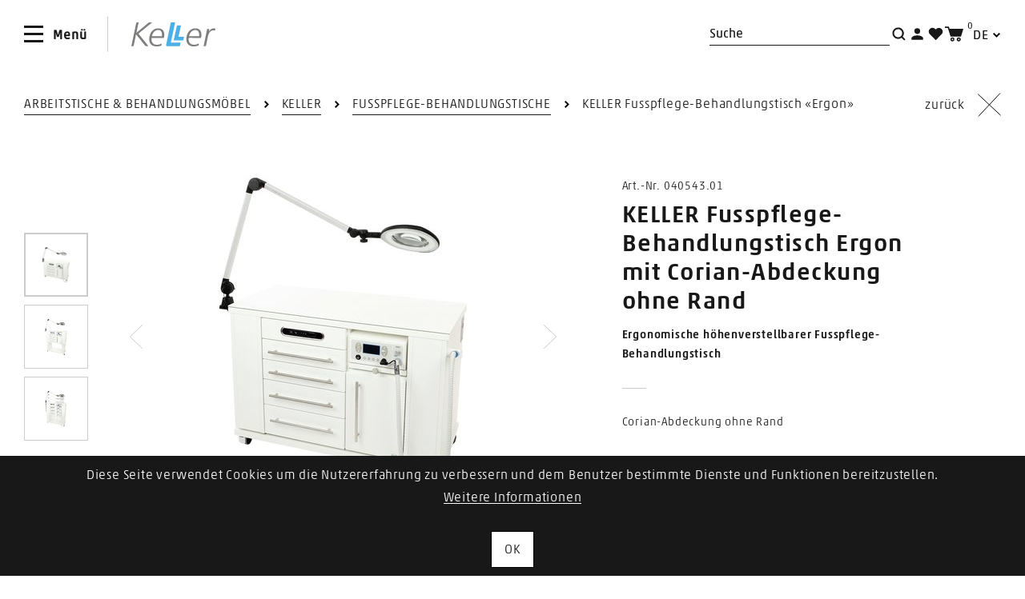

--- FILE ---
content_type: text/html;charset=UTF-8
request_url: https://www.simonkeller.ch/shop/de/keller/arbeitstische-behandlungsmoebel/040543.01?parent=41426
body_size: 166841
content:








 

<!DOCTYPE html>

  
  





 

<html  lang="de">









<head>
    
    
    
    
    
  
  
  
  







 


 
 
 
 
 
 
  
  
  
  
 
  
    
    
       
       
    
  
  
  
    
      
        
          
          
          
        
        
       
     
    
  
 
  
  
    
  
  
  
  
  
  
      
        
      
      
    
  
  
  
  <title>Art.-Nr. 040543.01 | Simon Keller AG</title>
  
  
  <meta http-equiv="content-type" content="text/html; charset=utf-8" />
  <meta http-equiv="X-UA-Compatible" content="IE=edge" > 
  
  
  
    <meta name="description" content="Simon Keller AG: 040543.01 KELLER Fusspflege-Behandlungstisch Ergon mit Corian-Abdeckung ohne Rand" />
  
  
    
      <meta name="keywords" content="Arbeitstische & Behandlungsmöbel, KELLER, Fusspflege-Behandlungstische, KELLER Fusspflege-Behandlungstisch «Ergon», 040543.01,KELLER Fusspflege-Behandlungstisch Ergon mit Corian-Abdeckung ohne Rand" />
    
    
  
  
 
   
  
  
  <meta name="viewport" content="width=device-width, initial-scale=1">

  
    <meta name="language" content="de">
  
  
  
  







 


 
 


         
  
    
  
  
  








  
  

   



   
   <link rel="alternate" href="https://www.simonkeller.ch/shop/de/keller/arbeitstische-behandlungsmoebel/040543.01" hreflang="de-CH" />
  
   
      
      
	  
	 
   
      
      
	  
	  
	   <link rel="alternate" href="https://www.simonkeller.ch/shop/fr/keller/arbeitstische-behandlungsmoebel/040543.01" hreflang="fr-CH" />
	 
   
  
  


  
  
   
   
   
 
 
 
   
   
   
   
  
  
  <script type="text/javascript">
    var webshoproot = '/shop/de'; /*   var webshoproot = 'shop';*/
    
    
    
    var successInWk = 'Sie haben jetzt {0} Artikel in Ihrem Warenkorb.';
    var errorInWk = 'Der Artikel konnte nicht in den Warenkorb gelegt werden.';
    var jsTxtLoeschen = "";
    var successMerkliste = 'Der Artikel wurde in die persönliche Artikelliste(n) aufgenommen und\/oder gelöscht.';
    var errorMerkliste = 'Der Artikel konnte nicht in die persönliche Artikelliste(n) aufgenommen werden und\/oder gelöscht.';
  </script>
  
  
  
    
  
  
  
  
  
  
   
  
  	<!-- Google Tag Manager -->
	<script>(function(w,d,s,l,i){w[l]=w[l]||[];w[l].push({'gtm.start':
		new Date().getTime(),event:'gtm.js'});var f=d.getElementsByTagName(s)[0],
		j=d.createElement(s),dl=l!='dataLayer'?'&l='+l:'';j.async=true;j.src=
		'https://www.googletagmanager.com/gtm.js?id='+i+dl;f.parentNode.insertBefore(j,f);
		})(window,document,'script','dataLayer', 'GTM-K9PMHGS');
	</script>
	<!-- End Google Tag Manager -->
   
  
  
  
  
    <script type="text/javascript" src="/shop/js/jquery-1.9.1.js"></script>     
  
  
  
  
  
  
  
  
  
  
  
  
  
  
  
    
    
     
    
     
    
     
    
     
    
    
    
    
    
    
    
    
    
    
    
      
      
            
      <script> 
    	ch_dynasoft = {}; 
    	ch_dynasoft.cms_hostname = 'cms.simonkeller.ch';
      </script>
       
      <script src="/shop/outsrc/ti11/Javascript/typo3-bootstrap.js?v=3"></script>
      <link rel="stylesheet" href="/shop/outsrc/ti11/Css/main.css?v=8" />
      <link rel="stylesheet" href="/shop/outsrc/ti11/Css/components/toaster.css" />
      
      
      
      <script	src="/shop/js/ti11/dsscript.js?v=5"></script>
      
      
      <!--[if IE]><link rel="shortcut icon" href="/shop/img/ti11/favicon.ico"><![endif]-->
      <link rel="icon" href="/shop/img/ti11/favicon.png">
      <link rel="apple-touch-icon-precomposed" href="/shop/img/ti11/favicon.png">
    
    
    
    
  
  
  
  
  <link rel="stylesheet" href="/shop/css/wizard.css" type="text/css" media="screen, projection">

  
  
    
  <style type="text/css">
    @media print {
          .noPrint {
             display:none;
          }          
          .wizardContent {
             width: 100%;
          }          
          .wizardContent table {
             width: 100%;
          }          
          table.printtable {
            width: 87%;
          }          
          .navigatorButtons, .ui-button{
            display:none;
          }          
       
         
         
          #content {
             width: 100%;
             padding: 0px;
             font: 14pt Arial;
             margin-left: 16px; 
          }
          
                      
         
          
          #middle {
            padding: 0px;
          }    
      }
          
      a.youtube { 
        position:relative;
      }
      div.youtubebutton {
        background: url("/shop/css/alle/youtubebutton.png") no-repeat scroll 0 0 rgba(0, 0, 0, 0);
        width: 14px;
        height: 14px;
        position: absolute;
        left:22px;
        top:-16px;
        cursor:pointer;
      }      
  </style>
  
  
  
  
    <style>
		#pagewaiting {
			/*background: rgb(142,143,144);*/
			visibility: hidden;
			position: fixed;
			top: 0;
			right: 0;
			bottom: 0;
			left: 0;
			/*filter:alpha(opacity=85);  IE */
			opacity: 0.01; /* Safari, Opera */
			-moz-opacity:1; /* FireFox */
			z-index: 1000;
			transition: opacity 0.5s 1s ; 
		}
		
		#pagewaiting.shown {
			visibility: visible ; 
			opacity: 1;
		}
		
		#spinner {
		   position:absolute; top:50%; left:50%; z-index: 100; margin-left: -35px; margin-top:-35px; z-index: 100; max-width:100px; max-height:100px;
		}
		#spinner img {
		  max-width:100px; max-height:100px;
		}
	</style>	
  
  
   
  
  
  
  <style>
    div#content {
      margin: 30px; 
    }
    .formerrors {
      color: red; 
    }
    input[type="password"].formerrors {
       border-color: red;
    }
    /* Bugfix Mantis 26106: Überlappende Elemente verhindern/erschweren Variantenauswahl */
    .c-catalog-detail__switch > ul.is-toggled {
    	z-index: 1;
    }

	#konto-aktivieren table, 
	#otp-registrierung table {
		width: 100%;
	}
	
	#konto-aktivieren table tr td,
	#otp-registrierung table tr td {
		padding-top: 1rem;
	}
	
	.width100Percent {
		width: 100%;
	}
	
	#newsletter input[type="checkbox"] {
		position: relative;
	}
  
    .ds_accordion .ds_accordion_title {      
      display: grid;
      grid-template-columns: auto 1fr;
      grid-gap: 5px;
      align-items: center;
    }   
        
    .ds_accordion .ds_accordion_content {
      margin-top: 1rem;
      max-height: 4000px;
      transition: max-height 0.25s ease-in;
    }
    
    .ds_accordion .ds_accordion_more_less {
      margin: 5px;
      font-size: 14px;
    }
    
    .ds_accordion .ds_accordion_more {
      display: none;
    }
    
    .ds_accordion.closed .ds_accordion_more {
      display: inherit;
    }
  
    .ds_accordion.closed .ds_accordion_less {
      display: none;
    }
        
    .ds_accordion.closed .ds_accordion_content {
      max-width: 100%;
      overflow: hidden;
      transition: max-height 0.15s ease-out;     
      max-height: 2em;    
    }
    
    .ds_accordion.closed .ds_accordion_content p {
      display:inline-block;
      overflow: hidden;      
      white-space: nowrap;
      text-overflow: ellipsis;
      max-width:100%;
    }
    
    .ds_accordion_icon {
      max-width: 2rem;
      padding-bottom:3px;
    }
    
    #ds_product_detail {
      margin-top:-1rem;
      margin-bottom:-4rem;
    }
    
    #ds_product_detail .c-catalog-detail__description-wrapper {
      padding-top:1rem;
    }
    
    #ds_product_detail .c-catalog-detail__description-wrapper::before {
      background: none;
    }
    
    #js-flyout-search-mobile {
      flex-wrap: wrap;
    }
    
    #js-flyout-search-mobile .container {
      min-width: 100%;
    }
    
    #js-flyout-search-mobile .u-text--primary {
      margin-top: 10px;
      margin-bottom: 10px;
    }
    
    #sucheformular-mobile {
      margin: 0;
    }
    
    .b-menu-user__list .c-tooltip {
      white-space: nowrap;
    }
    
    #navigation-bereiche {
      margin-bottom: 2.5rem;
    }
    
    #navigation-gesamt .c-navigation__back span {
      font-size: 1.3rem;
    } 
    
    #navigation-gesamt .c-navigation__back span,
    #navigation-bereiche .c-navigation__back span {
      /* white-space: nowrap; */
      line-height: normal;
    }    
    
    #navigation-gesamt .c-navigation__back .hint,
    #navigation-bereiche .c-navigation__back .hint { 
      margin-top: -1rem;     
      font-size: .6rem;
      color:grey;
    }
    
    .c-navigation .c-navigation__list li.u-theme-default .c-navigation__back span {
      color: #4bafe8;
    }
    
    #ds-direktbestellung-form .ds-direkt-input-row {
      margin-top: 0;
    }
    
    #ds-direktbestellung-form h3 {
      padding-left:10px;
    }
    
    .gutschein-eingabe {
      margin-top: 30px;
      margin-bottom: 30px;
    }
    
    .pointer:hover {
      cursor: pointer;
    }
    
    #navigation .c-panel__top {
      max-height: none;
    }
    
    @media (max-width: 42.4em) {
    
      #ds-direktbestellung-form .row {
        margin-left: -10px;
        margin-rigth: -10px;
      }      
      
      #ds-direktbestellung-form .ds-direkt-input-menge {
        width: 50%;
      }
      
      #ds-direktbestellung-form .ds-direkt-artbez {
        padding-top: 0;
        width: 100%;
      }
      
      .hitlistForm .c-cart__item, 
      .personalListForm .c-cart__item {
        margin-bottom:50px;
      }
      
       .c-cart__button--inline {
          flex-basis: 100%;
          margin-left: calc(45px + 0.9375rem);
          margin-top: 0.625rem;
        }      
    }
    
    .c-catalog-list-highlight .c-catalog-badge {
      right: 5px;
      left: unset;
    }
    
    .c-catalog-list-item__image img {
      margin-inline: auto;
    }
     
  </style>
   
  <meta type="tosca-land" value="CH" />
</head>




  
			         
  
			         
  
			         
  
			         
  
			         
  
		
		  
		  
	  	         
  


  


<body class="b-page  u-header—border">
  
   
	   <noscript>
			<iframe src="https://www.googletagmanager.com/ns.html?id=GTM-K9PMHGS" height="0" width="0" style="display:none;visibility:hidden"></iframe>
		</noscript>
	

  
  
  
  <header class="b-header js-header">
    <div class="b-header__bottom">
      <div class="container">
        <div class="b-header__bottom--left">                
          









 


<button class="c-hamburger c-hamburger--collapse  js-open-panel-focusout js-open-panel" aria-expanded="false" data-panel="#navigation" aria-controls="navigation">
    <span class="inner">
        <span class="bar"></span>
        <span class="bar"></span>
        <span class="bar"></span>
    </span>
    <span style="padding: 1rem;transform: translate(95%, -50%);">Menü</span>
</button>


 





<a href="/shop/de/" class="b-logo">
  <svg id="Logo" xmlns="http://www.w3.org/2000/svg" width="104.973" height="29.671" viewBox="0 0 104.973 29.671">
    <g id="Ebene_1-2" data-name="Ebene 1-2">
      <path id="Pfad_11214" data-name="Pfad 11214" d="M88.877,22.9c-.049,0,.056-.382.126-.626a10.421,10.421,0,0,1,.546-1.7c.175-.4.371-.786.581-1.161a9.556,9.556,0,0,1,.945-1.391,9.16,9.16,0,0,1,.875-.932,7.377,7.377,0,0,1,1.281-.918,8.122,8.122,0,0,1,1.169-.549,6.335,6.335,0,0,1,1.6-.355,9.949,9.949,0,0,1,1.288,0,4.214,4.214,0,0,1,2.667,1.113,5.188,5.188,0,0,1,.742,1.036,7.477,7.477,0,0,1,.791,3.171,9.757,9.757,0,0,1,0,1.279,3.882,3.882,0,0,1-.063.7c0,.2-.322.369-.7.369h-11.9Zm15.259.737c.042-.355.1-.918.119-1.266a3.866,3.866,0,0,1,.042-.7V20.409a8.383,8.383,0,0,0-1.491-4.638,7.925,7.925,0,0,0-.854-.953,7.309,7.309,0,0,0-4.627-1.676H96.031a9.853,9.853,0,0,0-3.5.821c-.371.188-.742.389-1.092.6a11.332,11.332,0,0,0-2.555,2.2,10.223,10.223,0,0,0-.784,1.008,13.705,13.705,0,0,0-1.652,3.233c-.119.334-.287.876-.371,1.224a16.586,16.586,0,0,0-.546,3.873v1.279a9.6,9.6,0,0,0,.441,2.517,9.953,9.953,0,0,0,.49,1.161,7.5,7.5,0,0,0,1.169,1.724,8.9,8.9,0,0,0,.931.918,7.824,7.824,0,0,0,1.75,1.008,10.892,10.892,0,0,0,1.218.41,11.487,11.487,0,0,0,2.289.32H95.1a7.137,7.137,0,0,0,1.036-.049c.315-.042.924-.09,1.274-.146l.49-.076c.35-.063.91-.195,1.253-.292h.112c.343-.111.875-.327,1.2-.452a.911.911,0,0,0,.49-.73l.112-1.259c0-.348-.2-.508-.525-.362-.5.216-1.022.417-1.568.619-.336.111-.875.292-1.225.382a11.121,11.121,0,0,1-2.247.3H94.218A6.536,6.536,0,0,1,90.655,32.1a7.836,7.836,0,0,1-.924-.911,6.413,6.413,0,0,1-1.4-3.8V26.1a3.793,3.793,0,0,1,.035-.487c0-.188.1-.633.231-.64,2.527-.09,12.123.1,14.65,0,.3,0,.791-.306.9-1.356ZM16.79,35.144h2.163a.825.825,0,0,0,.777-.626l2.8-13.406c.07-.341.308-.4.532-.125L34.093,34.622a1.5,1.5,0,0,0,1.043.522h2.331c.357,0,.462-.223.245-.5L25.98,20.2a.63.63,0,0,1,.1-.9L42.422,6.2c.28-.223.21-.4-.147-.4h-2.94a2.052,2.052,0,0,0-1.141.41L23.237,18.546a.12.12,0,0,1-.07,0h-.035l2.59-12.092a.493.493,0,0,0-.308-.626.7.7,0,0,0-.2,0H23.7a.831.831,0,0,0-.777.654Z" transform="translate(-16.79 -5.792)" fill="#7e7f7d"/>
      <path id="Pfad_11215" data-name="Pfad 11215" d="M52.095,26.116c-.056,0,.049-.382.119-.626a10.444,10.444,0,0,1,.553-1.7,11.991,11.991,0,0,1,.581-1.161,10.106,10.106,0,0,1,.938-1.391,11.051,11.051,0,0,1,.875-.932,7.583,7.583,0,0,1,2.457-1.488,6.335,6.335,0,0,1,1.6-.355,9.864,9.864,0,0,1,1.281,0,4.15,4.15,0,0,1,2.667,1.12,4.952,4.952,0,0,1,.749,1.036,7.7,7.7,0,0,1,.8,3.171v1.279a3.414,3.414,0,0,1-.07.7c0,.2-.315.369-.7.369h-11.9Zm15.259.737c.035-.355.1-.918.119-1.266a3.751,3.751,0,0,1,.042-.7V23.626a8.307,8.307,0,0,0-1.5-4.638,7.317,7.317,0,0,0-.847-.953,7.309,7.309,0,0,0-4.634-1.676H59.255a9.754,9.754,0,0,0-3.5.821,12.547,12.547,0,0,0-1.127.619A11.346,11.346,0,0,0,52.067,20,10.468,10.468,0,0,0,51.283,21a14.017,14.017,0,0,0-1.624,3.233c-.119.334-.287.876-.371,1.217a17.464,17.464,0,0,0-.588,3.866v1.272a9.677,9.677,0,0,0,.448,2.531,8.838,8.838,0,0,0,.462,1.189,7.5,7.5,0,0,0,1.169,1.711,9.646,9.646,0,0,0,.952.9,7.712,7.712,0,0,0,1.757,1.008,10.428,10.428,0,0,0,1.218.41,11.317,11.317,0,0,0,2.261.341h2.31a11.206,11.206,0,0,0,1.274-.146l.49-.083c.35-.063.91-.188,1.253-.285H62.4c.336-.111.875-.327,1.2-.452a.939.939,0,0,0,.5-.737s.063-.7.1-1.259c.035-.348-.2-.508-.525-.369-.5.223-1.015.424-1.561.626-.336.111-.882.292-1.225.382a11.713,11.713,0,0,1-2.247.3H57.358a6.493,6.493,0,0,1-3.549-1.328,7.447,7.447,0,0,1-.931-.883,6.323,6.323,0,0,1-1.4-3.8V29.37a2.28,2.28,0,0,1,.035-.487c0-.16.112-.633.238-.64,2.527-.09,12.123.1,14.65,0,.35-.07.84-.313.952-1.391Zm49.311,11.508h2.156a.818.818,0,0,0,.777-.626l2.016-9.485.259-1.245c.133-.584.287-1.161.469-1.787.1-.341.273-.89.4-1.217a12.284,12.284,0,0,1,.77-1.69,9.728,9.728,0,0,1,.7-1.085,5.846,5.846,0,0,1,2.128-1.857,4.678,4.678,0,0,1,1.589-.452,9.864,9.864,0,0,1,1.281,0,6.669,6.669,0,0,1,1.169.167.587.587,0,0,0,.63-.473l.315-1.272a.584.584,0,0,0-.406-.7H130.8c-.245-.042-.735-.132-1.085-.153a8.6,8.6,0,0,0-1.2,0,5.345,5.345,0,0,0-2.338.7,8.49,8.49,0,0,0-.98.751,9.786,9.786,0,0,0-1.568,1.829c-.2.292-.434.494-.434.542a5.013,5.013,0,0,0,.154-.619.269.269,0,0,1,0-.146c.07-.348.147-.918.182-1.266a3.686,3.686,0,0,1,.063-.542.585.585,0,0,0-.5-.633h-1.6a.7.7,0,0,0-.7.633,5.383,5.383,0,0,1-.084.7c-.049.355-.133.918-.2,1.266-.035.2-.077.4-.119.612-.07.341-.2.9-.266,1.245-.581,2.719-2.8,13.518-3.353,16.236Z" transform="translate(-26.365 -9.009)" fill="#7e7f7d"/>
      <path id="Pfad_11216" data-name="Pfad 11216" d="M96.09,34.7a.489.489,0,0,1-.476.417H79.943c-.98,0-1.344-.522-1.162-1.293S84.618,6.214,84.618,6.214A.5.5,0,0,1,85.1,5.79h4.543A.335.335,0,0,1,90,6.075a.463.463,0,0,1,0,.139L84.779,30.44c-.049.167,0,.25.2.25H96.5a.33.33,0,0,1,.243.071.326.326,0,0,1,.121.222.256.256,0,0,1,0,.125Z" transform="translate(-35.377 -5.789)" fill="#4bafe8"/>
      <path id="Pfad_11217" data-name="Pfad 11217" d="M104.362,29.262a.482.482,0,0,1-.483.41H92.841a.329.329,0,0,1-.364-.278.276.276,0,0,1,0-.132l3.864-17.7a.482.482,0,0,1,.476-.41h4.2a.329.329,0,0,1,.371.271.456.456,0,0,1,0,.139L98.419,25.014c-.049.174,0,.25.189.25h6.244a.331.331,0,0,1,.243.071.326.326,0,0,1,.121.222.38.38,0,0,1,0,.125Z" transform="translate(-39.498 -7.421)" fill="#4bafe8"/>
    </g>
  </svg>
</a>
        </div>
        <div class="b-header__bottom--right">
          







 




  



<div class="b-header__search">
  <div class="b-header__search-inner">
    <form action="/shop/de/Suchen/suche/do" 
        autocomplete="off" method="get" id="sucheformular" > 
      <div>
        <div class="b-search__field hide-mobile">       
          
          <input type="text" class="b-search__input js-flyout" placeholder="Suche" 
              data-flyout="search" id="sucheingabe_1" name="sucheingabe" />
          <input type="hidden" name="previewURL" id="previewURL_1" value="/shop/de/suche/previewArtikelsuche" />
          <input type="hidden" name="previewAutocompleteURL" id="previewAutocompleteURL_1" value="/shop/de/suche/previewAutocomplete" />
     
          <div class="c-flyout__close js-close-flyout" data-flyout="search">
            <svg xmlns="http://www.w3.org/2000/svg" viewBox="0 0 29.9 30.5" width="29.9" height="30.5">
              <g transform="translate(-3241 -6477)">
                  <path d="M3241.3 6478.6l14.6 13.6-13.9 14.9" fill="none" stroke-width="4px" stroke="#000"/>
                  <path d="M3270.5 6505.9l-14.6-13.6 13.9-14.9" fill="none" stroke-width="4px" stroke="#000"/>
              </g>
            </svg>
            <span class="sr-only">Schliessen</span>
          </div>
        </div>
        <div class="hidden-lg-up hide-panel c-accordion">
            <a href="#" class="js-flyout  b-search__btn " data-modules="accordion" data-flyout="search-mobile" data-toggle-target="search" onclick="focusMobileSearchInput();">
              <svg id="Suche" xmlns="http://www.w3.org/2000/svg" width="23" height="23" viewBox="0 0 23 23">
                  <rect width="23" height="23" fill="none"/>
                  <path d="M16.248,14.818l-3.372-3.372A7.154,7.154,0,0,0,7.256,0h-.1A7.154,7.154,0,0,0,0,7.051v.1a7.154,7.154,0,0,0,7.051,7.153h.1a7.219,7.219,0,0,0,4.292-1.431l3.372,3.372,1.431-1.431ZM2.044,7.153a5.1,5.1,0,0,1,5.007-5.11h.1a5.1,5.1,0,0,1,5.11,5.007v.1a5.1,5.1,0,0,1-5.007,5.11h-.1a5.124,5.124,0,0,1-5.11-5.11Z" transform="translate(3.376 3.376)" fill="currentColor"/>
              </svg>
              <span class="sr-only">Suche</span>
            </a>
        </div>
      </div>
    </form>
  </div>
  <div class="hide-mobile pointer" onclick="submitSearch();">
      <svg id="Suche" xmlns="http://www.w3.org/2000/svg" width="23" height="23" viewBox="0 0 23 23">
          <rect width="23" height="23" fill="none"/>
          <path d="M16.248,14.818l-3.372-3.372A7.154,7.154,0,0,0,7.256,0h-.1A7.154,7.154,0,0,0,0,7.051v.1a7.154,7.154,0,0,0,7.051,7.153h.1a7.219,7.219,0,0,0,4.292-1.431l3.372,3.372,1.431-1.431ZM2.044,7.153a5.1,5.1,0,0,1,5.007-5.11h.1a5.1,5.1,0,0,1,5.11,5.007v.1a5.1,5.1,0,0,1-5.007,5.11h-.1a5.124,5.124,0,0,1-5.11-5.11Z" transform="translate(3.376 3.376)" fill="currentColor"/>
      </svg>
      <span class="sr-only">Suche</span>
  </div>
</div>
          







 



<nav class="b-menu-user">
    <ul class="b-menu-user__list">
        <li>
            <a href="#" class="js-flyout c-tooltip-wrapper" data-flyout="user">
                <svg xmlns="http://www.w3.org/2000/svg" width="23" height="23" viewBox="0 0 23 23">
                    <rect width="23" height="23" fill="none"/>
                    <path d="M0,14.429V12.587c0-1.944,3.275-3.582,7.266-3.582s7.266,1.637,7.266,3.582v1.842ZM3.582,3.582A3.648,3.648,0,0,1,7.266,0a3.559,3.559,0,0,1,3.582,3.582A3.626,3.626,0,0,1,7.266,7.163,3.522,3.522,0,0,1,3.582,3.582Z" transform="translate(4.234 4.285)" fill="currentColor"/>
                </svg>
                <span class="c-tooltip">
                  
                    
                      Anmelden
                    
                    
                                   
                </span>
            </a>
        </li>
    </ul>
</nav>
          







 




  <div>
    <a href="/shop/de/Persoenliche-Artikelliste/persArtlist/show" class="c-tooltip-wrapper">
        <svg xmlns="http://www.w3.org/2000/svg" width="23" height="23" viewBox="0 0 23 23">
            <rect width="23" height="23" fill="none"/>
            <path d="M16.094,1.493a4.72,4.72,0,0,0-6.67,0l-.69.575-.575-.575a4.621,4.621,0,0,0-6.67-.115,4.72,4.72,0,0,0-.115,6.67l.115.115,7.36,7.36,7.245-7.36a4.526,4.526,0,0,0,0-6.67h0" transform="translate(2.696 3.732)" fill="currentColor"/>
        </svg>
        <span class="c-tooltip">Merkliste</span>
    </a>
  </div>

          







 





<div>
  
    
      <a href="#" class="c-cart-info c-tooltip-wrapper js-flyout" data-flyout="user" onclick="$('.accessDeniedMessage').show();">
        <svg xmlns="http://www.w3.org/2000/svg" width="23" height="23" viewBox="0 0 23 23">
      <rect width="23" height="23" fill="none"/>
      <path d="M9.336,13.466a2.507,2.507,0,1,0,2.457,2.556v-.1a2.372,2.372,0,0,0-2.457-2.457Zm0,3.44a1.045,1.045,0,0,1-.983-.885,1.045,1.045,0,0,1,.885-.983,1.045,1.045,0,0,1,.983.885A.908.908,0,0,1,9.336,16.906Zm7.863-3.44a2.507,2.507,0,1,0,2.457,2.556v-.1A2.5,2.5,0,0,0,17.2,13.466Zm.885,2.556a.837.837,0,1,1-1.671.1v-.1a.881.881,0,0,1,.885-.885C17.789,15.137,17.985,15.53,18.084,16.021ZM5.7,2.85,4.815,0H-.1V1.671H3.537l3.44,10.91H19.951L22.9,2.85H5.7Z" transform="translate(0.1 2.261)" fill="currentColor"/>
  </svg>
  <i class="c-cart-info__counter ticartanzahlPositionen">
    0
  </i>
  <span class="c-tooltip">Warenkorb</span>
      </a>                    
    
    
  
</div>
          












  <div class="visible-lg-up">
    <nav class="c-language-nav">
      
      
      
      
    
      <button class="c-language-nav__toggle js-koch-component" data-modules="toggler" 
          data-toggle="language" data-toggle-target="language-1" 
          aria-expanded="false" aria-controls="language-1">
        <span>DE</span>
      </button> 
      
      <ul class="c-language-nav__list js-toggle-language-1" aria-labelledby="language-1">
        
          
        
          
            
            
            
                              
              
                
              
              
            
            
            <li class="c-language-nav__item">
              <a href="https://www.simonkeller.ch/shop/fr/keller/arbeitstische-behandlungsmoebel/040543.01" data-lang="fr" 
                  class="c-language-nav__link">
                <span>FR</span>
              </a>
            </li>      
          
        
      </ul>
    </nav>
  </div>
                
        </div>
      </div>
    </div>
    
    <div class="b-header__flyout">
      







 



<!-- START flyout_suche_neu -->

<div class="c-flyout__wrapper js-flyout-target" id="js-flyout-search" style="height: 0px;">
  <div class="c-flyout">
    <div class="container">
      <div class="b-search__wrapper">
        <div class="row">
          <div class="col col-md-6 col-lg-4">
            <div id="container_suchvorschlaege_1"></div>
          </div>
          <div class="col col-md-6 col-lg-offset-2">  
            <div id="container_suchresultate_1"></div>
          </div>
        </div>
      </div>
    </div>
  </div>
  <div class="c-flyout__close-bg js-close-flyout js-toggle-close-search" data-flyout="search">
    <span class="sr-only">Schliessen</span>
  </div>
</div>

<!-- END flyout_suche_neu -->
      







 






<form action="/shop/de/Suchen/suche/do"
    autocomplete="off" method="get" id="sucheformular-mobile" >
  <div id="js-flyout-search-mobile" class="js-flyout-target b-search--flyout b-search--flyout-mobile">       
    <div class="b-search__field b-search__field--flyout">        
        
        <input type="text" class="b-search__input" placeholder="Suche" 
            data-flyout="search" id="sucheingabe_2" name="sucheingabe" />
        <input type="hidden" name="previewURL" id="previewURL_2" value="/shop/de/suche/previewArtikelsuche" />
        <input type="hidden" name="previewAutocompleteURL" id="previewAutocompleteURL_2" value="/shop/de/suche/previewAutocomplete" />
              
        <div class="c-flyout__close js-close-flyout js-toggle-close-search">
            <svg xmlns="http://www.w3.org/2000/svg" viewBox="0 0 29.9 30.5" width="29.9" height="30.5">
                <g transform="translate(-3241 -6477)">
                    <path d="M3241.3 6478.6l14.6 13.6-13.9 14.9" fill="none" stroke-width="4px" stroke="#000"/>
                    <path d="M3270.5 6505.9l-14.6-13.6 13.9-14.9" fill="none" stroke-width="4px" stroke="#000"/>
                </g>
            </svg>
            <span class="sr-only">Schliessen</span>
        </div>
    </div>
    <a href="#" onclick="submitMobileSearch();">
      <svg xmlns="http://www.w3.org/2000/svg" width="16.248" height="16.248" viewBox="0 0 16.248 16.248">
          <path id="Pfad_11207" data-name="Pfad 11207" d="M16.248,14.818l-3.372-3.372A7.154,7.154,0,0,0,7.256,0h-.1A7.154,7.154,0,0,0,0,7.051v.1a7.154,7.154,0,0,0,7.051,7.153h.1a7.219,7.219,0,0,0,4.292-1.431l3.372,3.372,1.431-1.431ZM2.044,7.153a5.1,5.1,0,0,1,5.007-5.11h.1a5.1,5.1,0,0,1,5.11,5.007v.1a5.1,5.1,0,0,1-5.007,5.11h-.1a5.124,5.124,0,0,1-5.11-5.11Z" fill="#181818"/>
      </svg>
    </a>
    <div class="c-flyout__close-bg js-close-flyout js-toggle-close-search-mobile" data-flyout="search-mobile">
      <span class="sr-only">Schliessen</span>
    </div>
    
    <div class="container">
        <div class="b-search__wrapper">
          <div class="row">
            <div class="col col-md-6 col-lg-4">
              <div id="container_suchvorschlaege_2"></div>
            </div>
            <div class="col col-md-6 col-lg-offset-2">  
              <div id="container_suchresultate_2"></div>
            </div>
          </div>
        </div>
      </div>      
  </div>
</form>

      
      


 







<div class="c-flyout__wrapper js-flyout-target" id="js-flyout-user">
    <div class="c-flyout">
        <div class="accessDeniedMessage" style="display:none;">
	        
	          
	          
		        
	          
	          
	          




  
  
  
  
  
  
    
      
    
    
  
  
  


	<div class="b-section b-section--small"> 
   <div class="container">
     <link rel="stylesheet" href="/shop/outsrc/ti11/Css/components/message.css">
     <div class="c-message c-message--info">
       <div>
         <p> Sie sind auf diese Seite weitergeleitet worden, weil die angeforderte Seite ein Login benötigt. </p>
       </div>
     </div>
   </div>
 </div>

  
  
  


	          
	          
	          
          
        </div>
        
        


 







   
     
         <div class="container">
		     <div class="c-flyout__close js-close-flyout" data-flyout="user" onclick="$('.accessDeniedMessage').hide();">
		        <svg xmlns="http://www.w3.org/2000/svg" viewBox="0 0 29.9 30.5" width="29.9" height="30.5">
		            <g transform="translate(-3241 -6477)">
		                <path d="M3241.3 6478.6l14.6 13.6-13.9 14.9" fill="none" stroke="#000"></path>
		                <path d="M3270.5 6505.9l-14.6-13.6 13.9-14.9" fill="none" stroke="#000"></path>
		            </g>
		        </svg> 
		        <span class="sr-only">
		          schliessen
		        </span>
		     </div>
	   
	   
	 
	   
     
      <div class="row row--no-gutter">
         <div class="c-flyout__block">
             <h3 class="u-text--center u-space u-doublespace-md-up">
                Anmeldung
              </h3>	
  
             <form name="f" action="/shop/de/login/login" method="POST" id="login" class="c-form--special">
                


 





















                <input type="hidden" name="kundnrDefaultValue" value="Kundennummer" />
                <input type="hidden" name="anmeldenameDefaultValue" value="E-Mail" />
                
                  
                  
                                     
                    <input type="hidden" name="loginRedirect" value="/shop/de/keller/arbeitstische-behandlungsmoebel/040543.01?parent=41426" />
                  
                  
                
                
                <div class="form-group">
                 
                         
		          
		          
		            
		            <label for="anmeldename">E-Mail</label>
		            <input name="anmeldename" type="text"  />
		          
		          
		          
		        
                </div>
                <div class="form-group">
                  <label for="passwort">Passwort</label>
                  <input id="passwort" type="password" name="passwort">
                </div>
                <div class="form-group"> 
                  <a href="/shop/de/login/pwVergessen" class="u-text--underline u-text--uppercase u-text--small">
									Passwort vergessen	
                  </a>
                </div>
                <div class="form-group">
                   <div class="checkbox">
                     <!-- ph: Logik für Checkbox (Autologin/Rememberme). -->
            
			       	
			       	
			       	
			       	 
			       		<input type="checkbox" name="autologinCbx" id="remember"  />																    
			       		
	        		                               
                     <label for="remember">Angemeldet bleiben</label>
                   </div>
                </div>
                <div class="form-group u-pull--bottom">
                   <button type="submit" class="c-btn c-btn--invert c-btn--full" id="btnAnmelden" >
					  Anmelden
					</button>
                </div>
            </form>
         </div>
         <div class="c-flyout__block">
           <h3 class="u-text--center u-space u-doublespace-md-up">
              Registrierung
            </h3>
           <p>Als Kunde können Sie von vielen Vorteilen profitieren. Nutzen Sie die einfache und elektronische Bestellabwicklung! Bei Fragen sind wir gerne für Sie da.<br/><br/><b>ACHTUNG:</b> Wir sind ein Fachhandelsbetrieb und beliefern ausschliesslich Profis aus den Bereichen Beauty, Footcare, Medical oder Wellness & Spa. Für die Registrierung und anschliessende Freischaltung des Kontos ist der Upload einer Kopie des Fachdiploms erforderlich.</p>
           <div class="u-pull--bottom"> 
             <a href="/shop/de/login/register" class="c-btn c-btn--full">
               Registrieren
             </a>
           </div>
         </div>
      </div>
    
    
        
  </div>
  
  
 
        
    </div>
</div>


    </div>
  </header>
  











<!-- START menu_neu -->
<div id="navigation" class="c-panel pusha-panel js-koch-component" data-modules="panel" aria-hidden="true">
  <div class="c-panel__container pusha-panel__content" tabindex="-1">
    <div class="container">
      <div class="c-panel__inner">
        <div class="c-panel__top">
          <nav class="c-navigation js-navigation" data-current-level="2">
            <div class="c-navigation__list" data-level="1">
              <ul id="navigation-bereiche" class="c-navigation__box">                
                
                
                
                  
                  
                  
                    
                      <li class="u-theme-beauty has-sub ">
                      
                        
                          <button class="c-navigation__link js-koch-component " data-modules="navigation" 
                              data-toggle-close="sub" data-toggle-group="navigation_sub" data-toggle-target="sub-1" 
                              aria-haspopup="menu" aria-expanded="false" aria-controls="sub-1">
                            <span>Beauty</span>
                            <div class="c-navigation__icon c-navigation__icon">
                              <svg xmlns="http://www.w3.org/2000/svg" width="7.408" height="11.987" viewBox="0 0 7.408 11.987">
                                <path id="Pfad_11606" data-name="Pfad 11606" d="M11.986,23.88,6.7,29.167,1.413,23.88" transform="translate(-23.173 12.693) rotate(-90)" fill="none" stroke="currentColor" stroke-width="2"></path>
                              </svg>
                            </div>
                          </button>
                          
                          <div id="sub-1" class="c-navigation__sub js-navigation-sub js-toggle-sub-1 " aria-hidden="false">
                            <div>
                              <div class="c-navigation__backwrapper">
                                <button class="c-navigation__back js-toggle-close-sub" tabindex="-1">
                                  <svg xmlns="http://www.w3.org/2000/svg" width="7.408" height="11.987" viewBox="0 0 7.408 11.987">
                                    <path id="Pfad_11608" data-name="Pfad 11608" d="M11.986,23.88,6.7,29.167,1.413,23.88" transform="translate(30.581 -0.706) rotate(90)" fill="none" stroke="currentColor" stroke-width="2"></path>
                                  </svg>
                                  <span>
                                    Beauty<br>                               
                                    <span class="hint">... zurück zur Übersicht</span>
                                  </span>                                  
                                </button>
                              </div>
                              <div class="c-navigation__list js-navigation-wrapper" data-level="2">
                                <ul class="c-navigation__box">                                  
                                  
                                  <li class="">
                                    <a class="c-navigation__link" href="/shop/de/beauty" tabindex="-1" aria-current="page">
                                      <span>
                                        Entdecken
                                        <!-- Uploaded to: SVG Repo, www.svgrepo.com, Generator: SVG Repo Mixer Tools -->
                                        <svg fill="currentColor" width="16px" height="16px" viewBox="0 0 1024 1024" xmlns="http://www.w3.org/2000/svg" class="icon" style="margin-bottom:2px;">
                                          <path d="M908.1 353.1l-253.9-36.9L540.7 86.1c-3.1-6.3-8.2-11.4-14.5-14.5-15.8-7.8-35-1.3-42.9 14.5L369.8 316.2l-253.9 36.9c-7 1-13.4 4.3-18.3 9.3a32.05 32.05 0 0 0 .6 45.3l183.7 179.1-43.4 252.9a31.95 31.95 0 0 0 46.4 33.7L512 754l227.1 119.4c6.2 3.3 13.4 4.4 20.3 3.2 17.4-3 29.1-19.5 26.1-36.9l-43.4-252.9 183.7-179.1c5-4.9 8.3-11.3 9.3-18.3 2.7-17.5-9.5-33.7-27-36.3z"/>
                                        </svg>
                                      </span> 
                                    </a>
                                  </li>                                  
                                  
                                  
                                  
                                    
                                      
                                    
                                    
                                    
                                      
                                                                      
                                  
                                    
                                                                        
                                    
                                                                               
                                    
                                    <li class="">
                                      <a class="c-navigation__link" href="/shop/de/beauty/hygiene" tabindex="-1">
                                        <span>Hygiene</span>
                                      </a>
                                    </li>
                                  
                                    
                                      
                                    
                                    
                                      
                                    
                                    
                                      
                                                                      
                                  
                                    
                                                                        
                                    
                                                                               
                                    
                                    <li class="">
                                      <a class="c-navigation__link" href="/shop/de/beauty/praxis-verbrauchsmaterial" tabindex="-1">
                                        <span>Praxis- &amp; Verbrauchsmaterial</span>
                                      </a>
                                    </li>
                                  
                                    
                                      
                                    
                                    
                                      
                                    
                                    
                                      
                                                                      
                                  
                                    
                                                                        
                                    
                                                                               
                                    
                                    <li class="">
                                      <a class="c-navigation__link" href="/shop/de/beauty/pflegeprodukte-praeparate" tabindex="-1">
                                        <span>Pflegeprodukte &amp; Präparate</span>
                                      </a>
                                    </li>
                                  
                                    
                                    
                                                                      
                                  
                                    
                                                                        
                                    
                                                                               
                                    
                                    <li class="">
                                      <a class="c-navigation__link" href="/shop/de/beauty/instrumente" tabindex="-1">
                                        <span>Instrumente</span>
                                      </a>
                                    </li>
                                  
                                    
                                    
                                      
                                    
                                                                      
                                  
                                    
                                                                        
                                    
                                                                               
                                    
                                    <li class="">
                                      <a class="c-navigation__link" href="/shop/de/beauty/rotierende-instrumente" tabindex="-1">
                                        <span>Rotierende Instrumente</span>
                                      </a>
                                    </li>
                                  
                                    
                                      
                                    
                                    
                                    
                                      
                                                                      
                                  
                                    
                                                                        
                                    
                                                                               
                                    
                                    <li class="">
                                      <a class="c-navigation__link" href="/shop/de/beauty/nagelkorrektur" tabindex="-1">
                                        <span>Nagelkorrektur</span>
                                      </a>
                                    </li>
                                  
                                    
                                      
                                    
                                    
                                      
                                    
                                    
                                      
                                                                      
                                  
                                    
                                                                        
                                    
                                                                               
                                    
                                    <li class="">
                                      <a class="c-navigation__link" href="/shop/de/beauty/haarentfernung" tabindex="-1">
                                        <span>Haarentfernung</span>
                                      </a>
                                    </li>
                                  
                                    
                                      
                                    
                                    
                                      
                                    
                                    
                                      
                                                                      
                                  
                                    
                                                                        
                                    
                                                                               
                                    
                                    <li class="">
                                      <a class="c-navigation__link" href="/shop/de/beauty/dekorative-kosmetik" tabindex="-1">
                                        <span>Dekorative Kosmetik</span>
                                      </a>
                                    </li>
                                  
                                    
                                      
                                    
                                    
                                      
                                    
                                    
                                      
                                                                      
                                  
                                    
                                                                        
                                    
                                                                               
                                    
                                    <li class="">
                                      <a class="c-navigation__link" href="/shop/de/beauty/nagelkosmetik" tabindex="-1">
                                        <span>Nagelkosmetik</span>
                                      </a>
                                    </li>
                                  
                                    
                                      
                                    
                                    
                                      
                                    
                                    
                                      
                                                                      
                                  
                                    
                                                                        
                                    
                                                                               
                                    
                                    <li class="">
                                      <a class="c-navigation__link" href="/shop/de/beauty/geraete-leuchten" tabindex="-1">
                                        <span>Geräte &amp; Leuchten</span>
                                      </a>
                                    </li>
                                  
                                    
                                      
                                    
                                    
                                      
                                    
                                    
                                      
                                                                      
                                  
                                    
                                                                        
                                    
                                                                               
                                    
                                    <li class="">
                                      <a class="c-navigation__link" href="/shop/de/beauty/berufskleidung-kabinenwaesche" tabindex="-1">
                                        <span>Berufskleidung &amp; Kabinenwäsche</span>
                                      </a>
                                    </li>
                                  
                                    
                                    
                                      
                                    
                                                                      
                                  
                                    
                                                                        
                                    
                                                                               
                                    
                                    <li class="">
                                      <a class="c-navigation__link" href="/shop/de/beauty/behandlungsliegen-patientenstuehle" tabindex="-1">
                                        <span>Behandlungsliegen &amp; Patientenstühle</span>
                                      </a>
                                    </li>
                                  
                                    
                                      
                                    
                                    
                                    
                                      
                                                                      
                                  
                                    
                                                                        
                                    
                                                                               
                                    
                                    <li class="">
                                      <a class="c-navigation__link" href="/shop/de/beauty/arbeitstische-behandlungsmoebel" tabindex="-1">
                                        <span>Arbeitstische &amp; Behandlungsmöbel</span>
                                      </a>
                                    </li>
                                  
                                    
                                      
                                    
                                    
                                      
                                    
                                    
                                      
                                                                      
                                  
                                    
                                                                        
                                    
                                                                               
                                    
                                    <li class="">
                                      <a class="c-navigation__link" href="/shop/de/beauty/wellness-spa" tabindex="-1">
                                        <span>Wellness &amp; Spa</span>
                                      </a>
                                    </li>
                                  
                                    
                                    
                                                                      
                                  
                                    
                                                                        
                                    
                                                                               
                                    
                                    <li class="">
                                      <a class="c-navigation__link" href="/shop/de/beauty/praxis-und-studioeinrichtung" tabindex="-1">
                                        <span>Praxis- und Studioeinrichtung</span>
                                      </a>
                                    </li>
                                  
                                    
                                    
                                                                      
                                  
                                    
                                                                        
                                    
                                                                               
                                    
                                    <li class="">
                                      <a class="c-navigation__link" href="/shop/de/beauty/praxisorganisation" tabindex="-1">
                                        <span>Praxisorganisation</span>
                                      </a>
                                    </li>
                                  
                                </ul>
                                
                                
                                  <ul class="c-navigation__box">
                                    <li>
                                      <a class="c-navigation__link" href="/shop/de/beauty/filter/neuheiten" tabindex="-1">
                                        <span>Neuheiten</span>
                                      </a>
                                    </li>
                                    <li>
                                      <a class="c-navigation__link" href="/shop/de/beauty/filter/aktionen" tabindex="-1">
                                        <span>Aktionen</span>
                                      </a>
                                    </li>
                                    <li>
                                      <a class="c-navigation__link" href="/shop/de/beauty/filter/fundgrube" tabindex="-1">
                                        <span>Outlet</span>
                                      </a>
                                    </li>
                                  </ul>
                                
                              </div>
                            </div>
                          </div>                          
                        
                        
                      
                    </li>
                    
                    
                  
                  
                
                  
                  
                  
                    
                      <li class="u-theme-footcare has-sub ">
                      
                        
                          <button class="c-navigation__link js-koch-component " data-modules="navigation" 
                              data-toggle-close="sub" data-toggle-group="navigation_sub" data-toggle-target="sub-2" 
                              aria-haspopup="menu" aria-expanded="false" aria-controls="sub-2">
                            <span>Footcare</span>
                            <div class="c-navigation__icon c-navigation__icon">
                              <svg xmlns="http://www.w3.org/2000/svg" width="7.408" height="11.987" viewBox="0 0 7.408 11.987">
                                <path id="Pfad_11606" data-name="Pfad 11606" d="M11.986,23.88,6.7,29.167,1.413,23.88" transform="translate(-23.173 12.693) rotate(-90)" fill="none" stroke="currentColor" stroke-width="2"></path>
                              </svg>
                            </div>
                          </button>
                          
                          <div id="sub-2" class="c-navigation__sub js-navigation-sub js-toggle-sub-2 " aria-hidden="false">
                            <div>
                              <div class="c-navigation__backwrapper">
                                <button class="c-navigation__back js-toggle-close-sub" tabindex="-1">
                                  <svg xmlns="http://www.w3.org/2000/svg" width="7.408" height="11.987" viewBox="0 0 7.408 11.987">
                                    <path id="Pfad_11608" data-name="Pfad 11608" d="M11.986,23.88,6.7,29.167,1.413,23.88" transform="translate(30.581 -0.706) rotate(90)" fill="none" stroke="currentColor" stroke-width="2"></path>
                                  </svg>
                                  <span>
                                    Footcare<br>                               
                                    <span class="hint">... zurück zur Übersicht</span>
                                  </span>                                  
                                </button>
                              </div>
                              <div class="c-navigation__list js-navigation-wrapper" data-level="2">
                                <ul class="c-navigation__box">                                  
                                  
                                  <li class="">
                                    <a class="c-navigation__link" href="/shop/de/footcare" tabindex="-1" aria-current="page">
                                      <span>
                                        Entdecken
                                        <!-- Uploaded to: SVG Repo, www.svgrepo.com, Generator: SVG Repo Mixer Tools -->
                                        <svg fill="currentColor" width="16px" height="16px" viewBox="0 0 1024 1024" xmlns="http://www.w3.org/2000/svg" class="icon" style="margin-bottom:2px;">
                                          <path d="M908.1 353.1l-253.9-36.9L540.7 86.1c-3.1-6.3-8.2-11.4-14.5-14.5-15.8-7.8-35-1.3-42.9 14.5L369.8 316.2l-253.9 36.9c-7 1-13.4 4.3-18.3 9.3a32.05 32.05 0 0 0 .6 45.3l183.7 179.1-43.4 252.9a31.95 31.95 0 0 0 46.4 33.7L512 754l227.1 119.4c6.2 3.3 13.4 4.4 20.3 3.2 17.4-3 29.1-19.5 26.1-36.9l-43.4-252.9 183.7-179.1c5-4.9 8.3-11.3 9.3-18.3 2.7-17.5-9.5-33.7-27-36.3z"/>
                                        </svg>
                                      </span> 
                                    </a>
                                  </li>                                  
                                  
                                  
                                  
                                    
                                      
                                    
                                    
                                      
                                    
                                    
                                      
                                                                      
                                  
                                    
                                                                        
                                    
                                                                               
                                    
                                    <li class="">
                                      <a class="c-navigation__link" href="/shop/de/footcare/hygiene" tabindex="-1">
                                        <span>Hygiene</span>
                                      </a>
                                    </li>
                                  
                                    
                                      
                                    
                                    
                                      
                                    
                                    
                                      
                                                                      
                                  
                                    
                                                                        
                                    
                                                                               
                                    
                                    <li class="">
                                      <a class="c-navigation__link" href="/shop/de/footcare/praxis-verbrauchsmaterial" tabindex="-1">
                                        <span>Praxis- &amp; Verbrauchsmaterial</span>
                                      </a>
                                    </li>
                                  
                                    
                                      
                                    
                                    
                                      
                                    
                                    
                                      
                                                                      
                                  
                                    
                                                                        
                                    
                                                                               
                                    
                                    <li class="">
                                      <a class="c-navigation__link" href="/shop/de/footcare/pflegeprodukte-praeparate" tabindex="-1">
                                        <span>Pflegeprodukte &amp; Präparate</span>
                                      </a>
                                    </li>
                                  
                                    
                                    
                                      
                                    
                                                                      
                                  
                                    
                                                                        
                                    
                                                                               
                                    
                                    <li class="">
                                      <a class="c-navigation__link" href="/shop/de/footcare/instrumente" tabindex="-1">
                                        <span>Instrumente</span>
                                      </a>
                                    </li>
                                  
                                    
                                      
                                    
                                    
                                      
                                    
                                    
                                      
                                                                      
                                  
                                    
                                                                        
                                    
                                                                               
                                    
                                    <li class="">
                                      <a class="c-navigation__link" href="/shop/de/footcare/rotierende-instrumente" tabindex="-1">
                                        <span>Rotierende Instrumente</span>
                                      </a>
                                    </li>
                                  
                                    
                                      
                                    
                                    
                                      
                                    
                                    
                                      
                                                                      
                                  
                                    
                                                                        
                                    
                                                                               
                                    
                                    <li class="">
                                      <a class="c-navigation__link" href="/shop/de/footcare/nagelkorrektur" tabindex="-1">
                                        <span>Nagelkorrektur</span>
                                      </a>
                                    </li>
                                  
                                    
                                      
                                    
                                    
                                      
                                    
                                    
                                      
                                                                      
                                  
                                    
                                                                        
                                    
                                                                               
                                    
                                    <li class="">
                                      <a class="c-navigation__link" href="/shop/de/footcare/nagelkosmetik" tabindex="-1">
                                        <span>Nagelkosmetik</span>
                                      </a>
                                    </li>
                                  
                                    
                                      
                                    
                                    
                                      
                                    
                                    
                                      
                                                                      
                                  
                                    
                                                                        
                                    
                                                                               
                                    
                                    <li class="">
                                      <a class="c-navigation__link" href="/shop/de/footcare/geraete-leuchten" tabindex="-1">
                                        <span>Geräte &amp; Leuchten</span>
                                      </a>
                                    </li>
                                  
                                    
                                      
                                    
                                    
                                      
                                    
                                    
                                      
                                                                      
                                  
                                    
                                                                        
                                    
                                                                               
                                    
                                    <li class="">
                                      <a class="c-navigation__link" href="/shop/de/footcare/mobile-fusspflege" tabindex="-1">
                                        <span>Mobile Fusspflege</span>
                                      </a>
                                    </li>
                                  
                                    
                                    
                                                                      
                                  
                                    
                                                                        
                                    
                                                                               
                                    
                                    <li class="">
                                      <a class="c-navigation__link" href="/shop/de/footcare/berufskleidung-kabinenwaesche" tabindex="-1">
                                        <span>Berufskleidung &amp; Kabinenwäsche</span>
                                      </a>
                                    </li>
                                  
                                    
                                    
                                      
                                    
                                                                      
                                  
                                    
                                                                        
                                    
                                                                               
                                    
                                    <li class="">
                                      <a class="c-navigation__link" href="/shop/de/footcare/behandlungsliegen-patientenstuehle" tabindex="-1">
                                        <span>Behandlungsliegen &amp; Patientenstühle</span>
                                      </a>
                                    </li>
                                  
                                    
                                      
                                    
                                    
                                    
                                      
                                                                      
                                  
                                    
                                                                        
                                    
                                                                               
                                    
                                    <li class="">
                                      <a class="c-navigation__link" href="/shop/de/footcare/arbeitstische-behandlungsmoebel" tabindex="-1">
                                        <span>Arbeitstische &amp; Behandlungsmöbel</span>
                                      </a>
                                    </li>
                                  
                                    
                                    
                                                                      
                                  
                                    
                                                                        
                                    
                                                                               
                                    
                                    <li class="">
                                      <a class="c-navigation__link" href="/shop/de/footcare/praxis-und-studioeinrichtung" tabindex="-1">
                                        <span>Praxis- und Studioeinrichtung</span>
                                      </a>
                                    </li>
                                  
                                    
                                    
                                                                      
                                  
                                    
                                                                        
                                    
                                                                               
                                    
                                    <li class="">
                                      <a class="c-navigation__link" href="/shop/de/footcare/praxisorganisation" tabindex="-1">
                                        <span>Praxisorganisation</span>
                                      </a>
                                    </li>
                                  
                                    
                                      
                                    
                                    
                                                                      
                                  
                                    
                                                                        
                                    
                                                                               
                                    
                                    <li class="">
                                      <a class="c-navigation__link" href="/shop/de/footcare/lehrmittel-trainingsmaterial" tabindex="-1">
                                        <span>Lehrmittel &amp; Trainingsmaterial</span>
                                      </a>
                                    </li>
                                  
                                </ul>
                                
                                
                                  <ul class="c-navigation__box">
                                    <li>
                                      <a class="c-navigation__link" href="/shop/de/footcare/filter/neuheiten" tabindex="-1">
                                        <span>Neuheiten</span>
                                      </a>
                                    </li>
                                    <li>
                                      <a class="c-navigation__link" href="/shop/de/footcare/filter/aktionen" tabindex="-1">
                                        <span>Aktionen</span>
                                      </a>
                                    </li>
                                    <li>
                                      <a class="c-navigation__link" href="/shop/de/footcare/filter/fundgrube" tabindex="-1">
                                        <span>Outlet</span>
                                      </a>
                                    </li>
                                  </ul>
                                
                              </div>
                            </div>
                          </div>                          
                        
                        
                      
                    </li>
                    
                    
                  
                  
                
                  
                  
                  
                    
                      <li class="u-theme-medical has-sub ">
                      
                        
                          <button class="c-navigation__link js-koch-component " data-modules="navigation" 
                              data-toggle-close="sub" data-toggle-group="navigation_sub" data-toggle-target="sub-3" 
                              aria-haspopup="menu" aria-expanded="false" aria-controls="sub-3">
                            <span>Medical</span>
                            <div class="c-navigation__icon c-navigation__icon">
                              <svg xmlns="http://www.w3.org/2000/svg" width="7.408" height="11.987" viewBox="0 0 7.408 11.987">
                                <path id="Pfad_11606" data-name="Pfad 11606" d="M11.986,23.88,6.7,29.167,1.413,23.88" transform="translate(-23.173 12.693) rotate(-90)" fill="none" stroke="currentColor" stroke-width="2"></path>
                              </svg>
                            </div>
                          </button>
                          
                          <div id="sub-3" class="c-navigation__sub js-navigation-sub js-toggle-sub-3 " aria-hidden="false">
                            <div>
                              <div class="c-navigation__backwrapper">
                                <button class="c-navigation__back js-toggle-close-sub" tabindex="-1">
                                  <svg xmlns="http://www.w3.org/2000/svg" width="7.408" height="11.987" viewBox="0 0 7.408 11.987">
                                    <path id="Pfad_11608" data-name="Pfad 11608" d="M11.986,23.88,6.7,29.167,1.413,23.88" transform="translate(30.581 -0.706) rotate(90)" fill="none" stroke="currentColor" stroke-width="2"></path>
                                  </svg>
                                  <span>
                                    Medical<br>                               
                                    <span class="hint">... zurück zur Übersicht</span>
                                  </span>                                  
                                </button>
                              </div>
                              <div class="c-navigation__list js-navigation-wrapper" data-level="2">
                                <ul class="c-navigation__box">                                  
                                  
                                  <li class="">
                                    <a class="c-navigation__link" href="/shop/de/medical" tabindex="-1" aria-current="page">
                                      <span>
                                        Entdecken
                                        <!-- Uploaded to: SVG Repo, www.svgrepo.com, Generator: SVG Repo Mixer Tools -->
                                        <svg fill="currentColor" width="16px" height="16px" viewBox="0 0 1024 1024" xmlns="http://www.w3.org/2000/svg" class="icon" style="margin-bottom:2px;">
                                          <path d="M908.1 353.1l-253.9-36.9L540.7 86.1c-3.1-6.3-8.2-11.4-14.5-14.5-15.8-7.8-35-1.3-42.9 14.5L369.8 316.2l-253.9 36.9c-7 1-13.4 4.3-18.3 9.3a32.05 32.05 0 0 0 .6 45.3l183.7 179.1-43.4 252.9a31.95 31.95 0 0 0 46.4 33.7L512 754l227.1 119.4c6.2 3.3 13.4 4.4 20.3 3.2 17.4-3 29.1-19.5 26.1-36.9l-43.4-252.9 183.7-179.1c5-4.9 8.3-11.3 9.3-18.3 2.7-17.5-9.5-33.7-27-36.3z"/>
                                        </svg>
                                      </span> 
                                    </a>
                                  </li>                                  
                                  
                                  
                                  
                                    
                                      
                                    
                                    
                                    
                                      
                                                                      
                                  
                                    
                                                                        
                                    
                                                                               
                                    
                                    <li class="">
                                      <a class="c-navigation__link" href="/shop/de/medical/hygiene" tabindex="-1">
                                        <span>Hygiene</span>
                                      </a>
                                    </li>
                                  
                                    
                                      
                                    
                                    
                                      
                                    
                                    
                                      
                                                                      
                                  
                                    
                                                                        
                                    
                                                                               
                                    
                                    <li class="">
                                      <a class="c-navigation__link" href="/shop/de/medical/praxis-verbrauchsmaterial" tabindex="-1">
                                        <span>Praxis- &amp; Verbrauchsmaterial</span>
                                      </a>
                                    </li>
                                  
                                    
                                      
                                    
                                    
                                      
                                    
                                    
                                      
                                                                      
                                  
                                    
                                                                        
                                    
                                                                               
                                    
                                    <li class="">
                                      <a class="c-navigation__link" href="/shop/de/medical/pflegeprodukte-praeparate" tabindex="-1">
                                        <span>Pflegeprodukte &amp; Präparate</span>
                                      </a>
                                    </li>
                                  
                                    
                                    
                                      
                                    
                                                                      
                                  
                                    
                                                                        
                                    
                                                                               
                                    
                                    <li class="">
                                      <a class="c-navigation__link" href="/shop/de/medical/instrumente" tabindex="-1">
                                        <span>Instrumente</span>
                                      </a>
                                    </li>
                                  
                                    
                                      
                                    
                                    
                                      
                                    
                                    
                                      
                                                                      
                                  
                                    
                                                                        
                                    
                                                                               
                                    
                                    <li class="">
                                      <a class="c-navigation__link" href="/shop/de/medical/geraete-leuchten" tabindex="-1">
                                        <span>Geräte &amp; Leuchten</span>
                                      </a>
                                    </li>
                                  
                                    
                                      
                                    
                                    
                                    
                                      
                                                                      
                                  
                                    
                                                                        
                                    
                                                                               
                                    
                                    <li class="">
                                      <a class="c-navigation__link" href="/shop/de/medical/berufskleidung-kabinenwaesche" tabindex="-1">
                                        <span>Berufskleidung &amp; Kabinenwäsche</span>
                                      </a>
                                    </li>
                                  
                                    
                                      
                                    
                                    
                                    
                                      
                                                                      
                                  
                                    
                                                                        
                                    
                                                                               
                                    
                                    <li class="">
                                      <a class="c-navigation__link" href="/shop/de/medical/behandlungsliegen-patientenstuehle" tabindex="-1">
                                        <span>Behandlungsliegen &amp; Patientenstühle</span>
                                      </a>
                                    </li>
                                  
                                    
                                      
                                    
                                    
                                    
                                      
                                                                      
                                  
                                    
                                                                        
                                    
                                                                               
                                    
                                    <li class="">
                                      <a class="c-navigation__link" href="/shop/de/medical/arbeitstische-behandlungsmoebel" tabindex="-1">
                                        <span>Arbeitstische &amp; Behandlungsmöbel</span>
                                      </a>
                                    </li>
                                  
                                    
                                      
                                    
                                    
                                      
                                    
                                    
                                      
                                                                      
                                  
                                    
                                                                        
                                    
                                                                               
                                    
                                    <li class="">
                                      <a class="c-navigation__link" href="/shop/de/medical/wellness-spa" tabindex="-1">
                                        <span>Wellness &amp; Spa</span>
                                      </a>
                                    </li>
                                  
                                    
                                      
                                    
                                    
                                    
                                      
                                                                      
                                  
                                    
                                                                        
                                    
                                                                               
                                    
                                    <li class="">
                                      <a class="c-navigation__link" href="/shop/de/medical/physiotherapie-fitness-sport" tabindex="-1">
                                        <span>Physiotherapie, Fitness &amp; Sport</span>
                                      </a>
                                    </li>
                                  
                                    
                                    
                                                                      
                                  
                                    
                                                                        
                                    
                                                                               
                                    
                                    <li class="">
                                      <a class="c-navigation__link" href="/shop/de/medical/praxis-und-studioeinrichtung" tabindex="-1">
                                        <span>Praxis- und Studioeinrichtung</span>
                                      </a>
                                    </li>
                                  
                                    
                                    
                                                                      
                                  
                                    
                                                                        
                                    
                                                                               
                                    
                                    <li class="">
                                      <a class="c-navigation__link" href="/shop/de/medical/praxisorganisation" tabindex="-1">
                                        <span>Praxisorganisation</span>
                                      </a>
                                    </li>
                                  
                                    
                                      
                                    
                                    
                                    
                                      
                                                                      
                                  
                                    
                                                                        
                                    
                                                                               
                                    
                                    <li class="">
                                      <a class="c-navigation__link" href="/shop/de/medical/lehrmittel-trainingsmaterial" tabindex="-1">
                                        <span>Lehrmittel &amp; Trainingsmaterial</span>
                                      </a>
                                    </li>
                                  
                                </ul>
                                
                                
                                  <ul class="c-navigation__box">
                                    <li>
                                      <a class="c-navigation__link" href="/shop/de/medical/filter/neuheiten" tabindex="-1">
                                        <span>Neuheiten</span>
                                      </a>
                                    </li>
                                    <li>
                                      <a class="c-navigation__link" href="/shop/de/medical/filter/aktionen" tabindex="-1">
                                        <span>Aktionen</span>
                                      </a>
                                    </li>
                                    <li>
                                      <a class="c-navigation__link" href="/shop/de/medical/filter/fundgrube" tabindex="-1">
                                        <span>Outlet</span>
                                      </a>
                                    </li>
                                  </ul>
                                
                              </div>
                            </div>
                          </div>                          
                        
                        
                      
                    </li>
                    
                    
                  
                  
                
                  
                  
                  
                    
                      <li class="u-theme-wellness has-sub ">
                      
                        
                          <button class="c-navigation__link js-koch-component " data-modules="navigation" 
                              data-toggle-close="sub" data-toggle-group="navigation_sub" data-toggle-target="sub-4" 
                              aria-haspopup="menu" aria-expanded="false" aria-controls="sub-4">
                            <span>Wellness &amp; Spa</span>
                            <div class="c-navigation__icon c-navigation__icon">
                              <svg xmlns="http://www.w3.org/2000/svg" width="7.408" height="11.987" viewBox="0 0 7.408 11.987">
                                <path id="Pfad_11606" data-name="Pfad 11606" d="M11.986,23.88,6.7,29.167,1.413,23.88" transform="translate(-23.173 12.693) rotate(-90)" fill="none" stroke="currentColor" stroke-width="2"></path>
                              </svg>
                            </div>
                          </button>
                          
                          <div id="sub-4" class="c-navigation__sub js-navigation-sub js-toggle-sub-4 " aria-hidden="false">
                            <div>
                              <div class="c-navigation__backwrapper">
                                <button class="c-navigation__back js-toggle-close-sub" tabindex="-1">
                                  <svg xmlns="http://www.w3.org/2000/svg" width="7.408" height="11.987" viewBox="0 0 7.408 11.987">
                                    <path id="Pfad_11608" data-name="Pfad 11608" d="M11.986,23.88,6.7,29.167,1.413,23.88" transform="translate(30.581 -0.706) rotate(90)" fill="none" stroke="currentColor" stroke-width="2"></path>
                                  </svg>
                                  <span>
                                    Wellness &amp; Spa<br>                               
                                    <span class="hint">... zurück zur Übersicht</span>
                                  </span>                                  
                                </button>
                              </div>
                              <div class="c-navigation__list js-navigation-wrapper" data-level="2">
                                <ul class="c-navigation__box">                                  
                                  
                                  <li class="">
                                    <a class="c-navigation__link" href="/shop/de/wellness" tabindex="-1" aria-current="page">
                                      <span>
                                        Entdecken
                                        <!-- Uploaded to: SVG Repo, www.svgrepo.com, Generator: SVG Repo Mixer Tools -->
                                        <svg fill="currentColor" width="16px" height="16px" viewBox="0 0 1024 1024" xmlns="http://www.w3.org/2000/svg" class="icon" style="margin-bottom:2px;">
                                          <path d="M908.1 353.1l-253.9-36.9L540.7 86.1c-3.1-6.3-8.2-11.4-14.5-14.5-15.8-7.8-35-1.3-42.9 14.5L369.8 316.2l-253.9 36.9c-7 1-13.4 4.3-18.3 9.3a32.05 32.05 0 0 0 .6 45.3l183.7 179.1-43.4 252.9a31.95 31.95 0 0 0 46.4 33.7L512 754l227.1 119.4c6.2 3.3 13.4 4.4 20.3 3.2 17.4-3 29.1-19.5 26.1-36.9l-43.4-252.9 183.7-179.1c5-4.9 8.3-11.3 9.3-18.3 2.7-17.5-9.5-33.7-27-36.3z"/>
                                        </svg>
                                      </span> 
                                    </a>
                                  </li>                                  
                                  
                                  
                                  
                                    
                                      
                                    
                                    
                                    
                                      
                                                                      
                                  
                                    
                                                                        
                                    
                                                                               
                                    
                                    <li class="">
                                      <a class="c-navigation__link" href="/shop/de/wellness/hygiene" tabindex="-1">
                                        <span>Hygiene</span>
                                      </a>
                                    </li>
                                  
                                    
                                      
                                    
                                    
                                      
                                    
                                    
                                      
                                                                      
                                  
                                    
                                                                        
                                    
                                                                               
                                    
                                    <li class="">
                                      <a class="c-navigation__link" href="/shop/de/wellness/praxis-verbrauchsmaterial" tabindex="-1">
                                        <span>Praxis- &amp; Verbrauchsmaterial</span>
                                      </a>
                                    </li>
                                  
                                    
                                      
                                    
                                    
                                      
                                    
                                    
                                      
                                                                      
                                  
                                    
                                                                        
                                    
                                                                               
                                    
                                    <li class="">
                                      <a class="c-navigation__link" href="/shop/de/wellness/pflegeprodukte-praeparate" tabindex="-1">
                                        <span>Pflegeprodukte &amp; Präparate</span>
                                      </a>
                                    </li>
                                  
                                    
                                      
                                    
                                    
                                      
                                    
                                    
                                      
                                                                      
                                  
                                    
                                                                        
                                    
                                                                               
                                    
                                    <li class="">
                                      <a class="c-navigation__link" href="/shop/de/wellness/geraete-leuchten" tabindex="-1">
                                        <span>Geräte &amp; Leuchten</span>
                                      </a>
                                    </li>
                                  
                                    
                                      
                                    
                                    
                                      
                                    
                                    
                                      
                                                                      
                                  
                                    
                                                                        
                                    
                                                                               
                                    
                                    <li class="">
                                      <a class="c-navigation__link" href="/shop/de/wellness/berufskleidung-kabinenwaesche" tabindex="-1">
                                        <span>Berufskleidung &amp; Kabinenwäsche</span>
                                      </a>
                                    </li>
                                  
                                    
                                      
                                    
                                    
                                      
                                    
                                    
                                      
                                                                      
                                  
                                    
                                                                        
                                    
                                                                               
                                    
                                    <li class="">
                                      <a class="c-navigation__link" href="/shop/de/wellness/behandlungsliegen-patientenstuehle" tabindex="-1">
                                        <span>Behandlungsliegen &amp; Patientenstühle</span>
                                      </a>
                                    </li>
                                  
                                    
                                      
                                    
                                    
                                    
                                      
                                                                      
                                  
                                    
                                                                        
                                    
                                                                               
                                    
                                    <li class="">
                                      <a class="c-navigation__link" href="/shop/de/wellness/arbeitstische-behandlungsmoebel" tabindex="-1">
                                        <span>Arbeitstische &amp; Behandlungsmöbel</span>
                                      </a>
                                    </li>
                                  
                                    
                                      
                                    
                                    
                                      
                                    
                                    
                                      
                                                                      
                                  
                                    
                                                                        
                                    
                                                                               
                                    
                                    <li class="">
                                      <a class="c-navigation__link" href="/shop/de/wellness/wellness-spa" tabindex="-1">
                                        <span>Wellness &amp; Spa</span>
                                      </a>
                                    </li>
                                  
                                    
                                    
                                                                      
                                  
                                    
                                                                        
                                    
                                                                               
                                    
                                    <li class="">
                                      <a class="c-navigation__link" href="/shop/de/wellness/praxis-und-studioeinrichtung" tabindex="-1">
                                        <span>Praxis- und Studioeinrichtung</span>
                                      </a>
                                    </li>
                                  
                                    
                                    
                                                                      
                                  
                                    
                                                                        
                                    
                                                                               
                                    
                                    <li class="">
                                      <a class="c-navigation__link" href="/shop/de/wellness/praxisorganisation" tabindex="-1">
                                        <span>Praxisorganisation</span>
                                      </a>
                                    </li>
                                  
                                    
                                      
                                    
                                    
                                    
                                      
                                                                      
                                  
                                    
                                                                        
                                    
                                                                               
                                    
                                    <li class="">
                                      <a class="c-navigation__link" href="/shop/de/wellness/lehrmittel-trainingsmaterial" tabindex="-1">
                                        <span>Lehrmittel &amp; Trainingsmaterial</span>
                                      </a>
                                    </li>
                                  
                                </ul>
                                
                                
                                  <ul class="c-navigation__box">
                                    <li>
                                      <a class="c-navigation__link" href="/shop/de/wellness/filter/neuheiten" tabindex="-1">
                                        <span>Neuheiten</span>
                                      </a>
                                    </li>
                                    <li>
                                      <a class="c-navigation__link" href="/shop/de/wellness/filter/aktionen" tabindex="-1">
                                        <span>Aktionen</span>
                                      </a>
                                    </li>
                                    <li>
                                      <a class="c-navigation__link" href="/shop/de/wellness/filter/fundgrube" tabindex="-1">
                                        <span>Outlet</span>
                                      </a>
                                    </li>
                                  </ul>
                                
                              </div>
                            </div>
                          </div>                          
                        
                        
                      
                    </li>
                    
                    
                  
                  
                
                  
                  
                  
                    
                      <li class="u-theme-interior has-sub ">
                      
                        
                          <button class="c-navigation__link js-koch-component " data-modules="navigation" 
                              data-toggle-close="sub" data-toggle-group="navigation_sub" data-toggle-target="sub-5" 
                              aria-haspopup="menu" aria-expanded="false" aria-controls="sub-5">
                            <span>Interior Design</span>
                            <div class="c-navigation__icon c-navigation__icon">
                              <svg xmlns="http://www.w3.org/2000/svg" width="7.408" height="11.987" viewBox="0 0 7.408 11.987">
                                <path id="Pfad_11606" data-name="Pfad 11606" d="M11.986,23.88,6.7,29.167,1.413,23.88" transform="translate(-23.173 12.693) rotate(-90)" fill="none" stroke="currentColor" stroke-width="2"></path>
                              </svg>
                            </div>
                          </button>
                          
                          <div id="sub-5" class="c-navigation__sub js-navigation-sub js-toggle-sub-5 " aria-hidden="false">
                            <div>
                              <div class="c-navigation__backwrapper">
                                <button class="c-navigation__back js-toggle-close-sub" tabindex="-1">
                                  <svg xmlns="http://www.w3.org/2000/svg" width="7.408" height="11.987" viewBox="0 0 7.408 11.987">
                                    <path id="Pfad_11608" data-name="Pfad 11608" d="M11.986,23.88,6.7,29.167,1.413,23.88" transform="translate(30.581 -0.706) rotate(90)" fill="none" stroke="currentColor" stroke-width="2"></path>
                                  </svg>
                                  <span>
                                    Interior Design<br>                               
                                    <span class="hint">... zurück zur Übersicht</span>
                                  </span>                                  
                                </button>
                              </div>
                              <div class="c-navigation__list js-navigation-wrapper" data-level="2">
                                <ul class="c-navigation__box">                                  
                                  
                                  <li class="">
                                    <a class="c-navigation__link" href="/shop/de/interior" tabindex="-1" aria-current="page">
                                      <span>
                                        Entdecken
                                        <!-- Uploaded to: SVG Repo, www.svgrepo.com, Generator: SVG Repo Mixer Tools -->
                                        <svg fill="currentColor" width="16px" height="16px" viewBox="0 0 1024 1024" xmlns="http://www.w3.org/2000/svg" class="icon" style="margin-bottom:2px;">
                                          <path d="M908.1 353.1l-253.9-36.9L540.7 86.1c-3.1-6.3-8.2-11.4-14.5-14.5-15.8-7.8-35-1.3-42.9 14.5L369.8 316.2l-253.9 36.9c-7 1-13.4 4.3-18.3 9.3a32.05 32.05 0 0 0 .6 45.3l183.7 179.1-43.4 252.9a31.95 31.95 0 0 0 46.4 33.7L512 754l227.1 119.4c6.2 3.3 13.4 4.4 20.3 3.2 17.4-3 29.1-19.5 26.1-36.9l-43.4-252.9 183.7-179.1c5-4.9 8.3-11.3 9.3-18.3 2.7-17.5-9.5-33.7-27-36.3z"/>
                                        </svg>
                                      </span> 
                                    </a>
                                  </li>                                  
                                  
                                  
                                  
                                    
                                      
                                    
                                    
                                      
                                    
                                    
                                      
                                                                      
                                  
                                    
                                                                        
                                    
                                                                               
                                    
                                    <li class="">
                                      <a class="c-navigation__link" href="/shop/de/interior/behandlungsliegen-patientenstuehle" tabindex="-1">
                                        <span>Behandlungsliegen &amp; Patientenstühle</span>
                                      </a>
                                    </li>
                                  
                                    
                                      
                                    
                                    
                                    
                                      
                                                                      
                                  
                                    
                                                                        
                                    
                                                                               
                                    
                                    <li class="">
                                      <a class="c-navigation__link" href="/shop/de/interior/arbeitstische-behandlungsmoebel" tabindex="-1">
                                        <span>Arbeitstische &amp; Behandlungsmöbel</span>
                                      </a>
                                    </li>
                                  
                                    
                                    
                                                                      
                                  
                                    
                                                                        
                                    
                                                                               
                                    
                                    <li class="">
                                      <a class="c-navigation__link" href="/shop/de/interior/praxis-und-studioeinrichtung" tabindex="-1">
                                        <span>Praxis- und Studioeinrichtung</span>
                                      </a>
                                    </li>
                                  
                                </ul>
                                
                                
                                  <ul class="c-navigation__box">
                                    <li>
                                      <a class="c-navigation__link" href="/shop/de/interior/filter/neuheiten" tabindex="-1">
                                        <span>Neuheiten</span>
                                      </a>
                                    </li>
                                    <li>
                                      <a class="c-navigation__link" href="/shop/de/interior/filter/aktionen" tabindex="-1">
                                        <span>Aktionen</span>
                                      </a>
                                    </li>
                                    <li>
                                      <a class="c-navigation__link" href="/shop/de/interior/filter/fundgrube" tabindex="-1">
                                        <span>Outlet</span>
                                      </a>
                                    </li>
                                  </ul>
                                
                              </div>
                            </div>
                          </div>                          
                        
                        
                      
                    </li>
                    
                    
                  
                  
                
                  
                  
                  
                    
                    
                      
                    
                  
                  
                                
              </ul>

              <ul id="navigation-gesamt" class="c-navigation__box">
                
                  
                     <li class="u-theme-default has-sub is-active has-activeitem">
                      
                        
                          <button class="c-navigation__link js-koch-component is-toggled" data-modules="navigation" 
                              data-toggle-close="sub" data-toggle-group="navigation_sub" data-toggle-target="sub-6" 
                              aria-haspopup="menu" aria-expanded="false" aria-controls="sub-6">
                            <span>Gesamtsortiment</span>
                            <div class="c-navigation__icon c-navigation__icon">
                              <svg xmlns="http://www.w3.org/2000/svg" width="7.408" height="11.987" viewBox="0 0 7.408 11.987">
                                <path id="Pfad_11606" data-name="Pfad 11606" d="M11.986,23.88,6.7,29.167,1.413,23.88" transform="translate(-23.173 12.693) rotate(-90)" fill="none" stroke="currentColor" stroke-width="2"></path>
                              </svg>
                            </div>
                          </button>
                          
                          <div id="sub-6" class="c-navigation__sub js-navigation-sub js-toggle-sub-6 is-toggled" aria-hidden="false">
                            <div>
                              <div class="c-navigation__backwrapper">
                                <button class="c-navigation__back js-toggle-close-sub" tabindex="-1">
                                  <svg xmlns="http://www.w3.org/2000/svg" width="7.408" height="11.987" viewBox="0 0 7.408 11.987">
                                    <path id="Pfad_11608" data-name="Pfad 11608" d="M11.986,23.88,6.7,29.167,1.413,23.88" transform="translate(30.581 -0.706) rotate(90)" fill="none" stroke="currentColor" stroke-width="2"></path>
                                  </svg>
                                  <span>
                                    Gesamtsortiment<br>                               
                                    <span class="hint">... zurück zur Übersicht</span>
                                  </span>                                  
                                </button>
                              </div>
                              <div class="c-navigation__list js-navigation-wrapper" data-level="2">
                                <ul class="c-navigation__box">                                  
                                  
                                  <li class="">
                                    <a class="c-navigation__link" href="/shop/de/keller" tabindex="-1" aria-current="page">
                                      <span>
                                        Entdecken
                                        <!-- Uploaded to: SVG Repo, www.svgrepo.com, Generator: SVG Repo Mixer Tools -->
                                        <svg fill="currentColor" width="16px" height="16px" viewBox="0 0 1024 1024" xmlns="http://www.w3.org/2000/svg" class="icon" style="margin-bottom:2px;">
                                          <path d="M908.1 353.1l-253.9-36.9L540.7 86.1c-3.1-6.3-8.2-11.4-14.5-14.5-15.8-7.8-35-1.3-42.9 14.5L369.8 316.2l-253.9 36.9c-7 1-13.4 4.3-18.3 9.3a32.05 32.05 0 0 0 .6 45.3l183.7 179.1-43.4 252.9a31.95 31.95 0 0 0 46.4 33.7L512 754l227.1 119.4c6.2 3.3 13.4 4.4 20.3 3.2 17.4-3 29.1-19.5 26.1-36.9l-43.4-252.9 183.7-179.1c5-4.9 8.3-11.3 9.3-18.3 2.7-17.5-9.5-33.7-27-36.3z"/>
                                        </svg>
                                      </span> 
                                    </a>
                                  </li>                                  
                                  
                                  
                                  
                                    
                                      
                                    
                                    
                                      
                                    
                                    
                                      
                                                                      
                                  
                                    
                                                                        
                                    
                                                                               
                                    
                                    <li class="">
                                      <a class="c-navigation__link" href="/shop/de/keller/hygiene" tabindex="-1">
                                        <span>Hygiene</span>
                                      </a>
                                    </li>
                                  
                                    
                                      
                                    
                                    
                                      
                                    
                                    
                                      
                                                                      
                                  
                                    
                                                                        
                                    
                                                                               
                                    
                                    <li class="">
                                      <a class="c-navigation__link" href="/shop/de/keller/praxis-verbrauchsmaterial" tabindex="-1">
                                        <span>Praxis- &amp; Verbrauchsmaterial</span>
                                      </a>
                                    </li>
                                  
                                    
                                      
                                    
                                    
                                    
                                      
                                                                      
                                  
                                    
                                                                        
                                    
                                                                               
                                    
                                    <li class="">
                                      <a class="c-navigation__link" href="/shop/de/keller/salon-verbrauchsmaterial" tabindex="-1">
                                        <span>Salon- &amp; Verbrauchsmaterial</span>
                                      </a>
                                    </li>
                                  
                                    
                                      
                                    
                                    
                                      
                                    
                                    
                                      
                                                                      
                                  
                                    
                                                                        
                                    
                                                                               
                                    
                                    <li class="">
                                      <a class="c-navigation__link" href="/shop/de/keller/pflegeprodukte-praeparate" tabindex="-1">
                                        <span>Pflegeprodukte &amp; Präparate</span>
                                      </a>
                                    </li>
                                  
                                    
                                    
                                      
                                    
                                                                      
                                  
                                    
                                                                        
                                    
                                                                               
                                    
                                    <li class="">
                                      <a class="c-navigation__link" href="/shop/de/keller/instrumente" tabindex="-1">
                                        <span>Instrumente</span>
                                      </a>
                                    </li>
                                  
                                    
                                      
                                    
                                    
                                      
                                    
                                    
                                      
                                                                      
                                  
                                    
                                                                        
                                    
                                                                               
                                    
                                    <li class="">
                                      <a class="c-navigation__link" href="/shop/de/keller/rotierende-instrumente" tabindex="-1">
                                        <span>Rotierende Instrumente</span>
                                      </a>
                                    </li>
                                  
                                    
                                      
                                    
                                    
                                      
                                    
                                    
                                      
                                                                      
                                  
                                    
                                                                        
                                    
                                                                               
                                    
                                    <li class="">
                                      <a class="c-navigation__link" href="/shop/de/keller/nagelkorrektur" tabindex="-1">
                                        <span>Nagelkorrektur</span>
                                      </a>
                                    </li>
                                  
                                    
                                      
                                    
                                    
                                    
                                      
                                                                      
                                  
                                    
                                                                        
                                    
                                                                               
                                    
                                    <li class="">
                                      <a class="c-navigation__link" href="/shop/de/keller/werkzeuge" tabindex="-1">
                                        <span>Werkzeuge</span>
                                      </a>
                                    </li>
                                  
                                    
                                      
                                    
                                    
                                      
                                    
                                    
                                      
                                                                      
                                  
                                    
                                                                        
                                    
                                                                               
                                    
                                    <li class="">
                                      <a class="c-navigation__link" href="/shop/de/keller/haarentfernung" tabindex="-1">
                                        <span>Haarentfernung</span>
                                      </a>
                                    </li>
                                  
                                    
                                      
                                    
                                    
                                    
                                      
                                                                      
                                  
                                    
                                                                        
                                    
                                                                               
                                    
                                    <li class="">
                                      <a class="c-navigation__link" href="/shop/de/keller/extensions" tabindex="-1">
                                        <span>Extensions</span>
                                      </a>
                                    </li>
                                  
                                    
                                      
                                    
                                    
                                      
                                    
                                    
                                      
                                                                      
                                  
                                    
                                                                        
                                    
                                                                               
                                    
                                    <li class="">
                                      <a class="c-navigation__link" href="/shop/de/keller/dekorative-kosmetik" tabindex="-1">
                                        <span>Dekorative Kosmetik</span>
                                      </a>
                                    </li>
                                  
                                    
                                      
                                    
                                    
                                      
                                    
                                    
                                      
                                                                      
                                  
                                    
                                                                        
                                    
                                                                               
                                    
                                    <li class="">
                                      <a class="c-navigation__link" href="/shop/de/keller/nagelkosmetik" tabindex="-1">
                                        <span>Nagelkosmetik</span>
                                      </a>
                                    </li>
                                  
                                    
                                      
                                    
                                    
                                      
                                    
                                    
                                      
                                                                      
                                  
                                    
                                                                        
                                    
                                                                               
                                    
                                    <li class="">
                                      <a class="c-navigation__link" href="/shop/de/keller/geraete-leuchten" tabindex="-1">
                                        <span>Geräte &amp; Leuchten</span>
                                      </a>
                                    </li>
                                  
                                    
                                      
                                    
                                    
                                      
                                    
                                    
                                      
                                                                      
                                  
                                    
                                                                        
                                    
                                                                               
                                    
                                    <li class="">
                                      <a class="c-navigation__link" href="/shop/de/keller/mobile-fusspflege" tabindex="-1">
                                        <span>Mobile Fusspflege</span>
                                      </a>
                                    </li>
                                  
                                    
                                      
                                    
                                    
                                      
                                    
                                    
                                      
                                                                      
                                  
                                    
                                                                        
                                    
                                                                               
                                    
                                    <li class="">
                                      <a class="c-navigation__link" href="/shop/de/keller/berufskleidung-kabinenwaesche" tabindex="-1">
                                        <span>Berufskleidung &amp; Kabinenwäsche</span>
                                      </a>
                                    </li>
                                  
                                    
                                      
                                    
                                    
                                      
                                    
                                    
                                      
                                                                      
                                  
                                    
                                                                        
                                    
                                                                               
                                    
                                    <li class="">
                                      <a class="c-navigation__link" href="/shop/de/keller/behandlungsliegen-patientenstuehle" tabindex="-1">
                                        <span>Behandlungsliegen &amp; Patientenstühle</span>
                                      </a>
                                    </li>
                                  
                                    
                                      
                                    
                                    
                                    
                                      
                                                                      
                                  
                                    
                                                                        
                                    
                                                                               
                                    
                                    <li class="is-active">
                                      <a class="c-navigation__link" href="/shop/de/keller/arbeitstische-behandlungsmoebel" tabindex="-1">
                                        <span>Arbeitstische &amp; Behandlungsmöbel</span>
                                      </a>
                                    </li>
                                  
                                    
                                      
                                    
                                    
                                    
                                      
                                                                      
                                  
                                    
                                                                        
                                    
                                                                               
                                    
                                    <li class="">
                                      <a class="c-navigation__link" href="/shop/de/keller/salon-einrichtungen" tabindex="-1">
                                        <span>Salon-Einrichtungen</span>
                                      </a>
                                    </li>
                                  
                                    
                                      
                                    
                                    
                                      
                                    
                                    
                                      
                                                                      
                                  
                                    
                                                                        
                                    
                                                                               
                                    
                                    <li class="">
                                      <a class="c-navigation__link" href="/shop/de/keller/wellness-spa" tabindex="-1">
                                        <span>Wellness &amp; Spa</span>
                                      </a>
                                    </li>
                                  
                                    
                                      
                                    
                                    
                                    
                                      
                                                                      
                                  
                                    
                                                                        
                                    
                                                                               
                                    
                                    <li class="">
                                      <a class="c-navigation__link" href="/shop/de/keller/physiotherapie-fitness-sport" tabindex="-1">
                                        <span>Physiotherapie, Fitness &amp; Sport</span>
                                      </a>
                                    </li>
                                  
                                    
                                    
                                                                      
                                  
                                    
                                                                        
                                    
                                                                               
                                    
                                    <li class="">
                                      <a class="c-navigation__link" href="/shop/de/keller/praxis-und-studioeinrichtung" tabindex="-1">
                                        <span>Praxis- und Studioeinrichtung</span>
                                      </a>
                                    </li>
                                  
                                    
                                    
                                                                      
                                  
                                    
                                                                        
                                    
                                                                               
                                    
                                    <li class="">
                                      <a class="c-navigation__link" href="/shop/de/keller/praxisorganisation" tabindex="-1">
                                        <span>Praxisorganisation</span>
                                      </a>
                                    </li>
                                  
                                    
                                      
                                    
                                    
                                    
                                      
                                                                      
                                  
                                    
                                                                        
                                    
                                                                               
                                    
                                    <li class="">
                                      <a class="c-navigation__link" href="/shop/de/keller/lehrmittel-trainingsmaterial" tabindex="-1">
                                        <span>Lehrmittel &amp; Trainingsmaterial</span>
                                      </a>
                                    </li>
                                  
                                </ul>
                                
                                
                                  <ul class="c-navigation__box">
                                    <li>
                                      <a class="c-navigation__link" href="/shop/de/keller/filter/neuheiten" tabindex="-1">
                                        <span>Neuheiten</span>
                                      </a>
                                    </li>
                                    <li>
                                      <a class="c-navigation__link" href="/shop/de/keller/filter/aktionen" tabindex="-1">
                                        <span>Aktionen</span>
                                      </a>
                                    </li>
                                    <li>
                                      <a class="c-navigation__link" href="/shop/de/keller/filter/fundgrube" tabindex="-1">
                                        <span>Outlet</span>
                                      </a>
                                    </li>
                                  </ul>
                                
                              </div>
                            </div>
                          </div>                          
                        
                        
                      
                    </li>
                  
                  
                


                <li class="u-theme-default">
                  <a class="c-navigation__link" href="/shop/de/keller/filter/neuheiten" data-replace="">
                    <span>Neuheiten</span>
                  </a>
                </li>
                <li class="u-theme-default">
                  <a class="c-navigation__link" href="/shop/de/keller/filter/aktionen" data-replace="">
                  	<span>Aktionen</span>
                  </a>
                </li>
                <li class="u-theme-default">
                  <a class="c-navigation__link" href="/shop/de/keller/filter/fundgrube" data-replace="">
                    <span>Outlet</span>
                  </a>
                </li>
              </ul>
            </div>
          </nav>
        </div>
        
            
        <div id="menu-main" class="c-panel__bottom js-load-content"></div>            
         
        <div class="c-panel__language hidden-md-up">
          <nav class="b-menu-language">
            <ul class="b-menu-language__list">
              
                
                
                
                
                                  
                  
                    
                  
                  
                
                
                
                  
                    <li class="is-active">
                      <a href="#"> 
                        <span>DE</span>
                      </a>
                    </li>
                  
                  
                             
              
                
                
                
                
                                  
                  
                    
                  
                  
                
                
                
                  
                  
                    <li>
                      <a href="https://www.simonkeller.ch/shop/fr/keller/arbeitstische-behandlungsmoebel/040543.01" data-lang="fr">  
                        <span>FR</span>
                      </a>
                    </li>
                  
                             
              
            </ul>
          </nav>
        </div>
      </div>
    </div>
  </div>
</div>

<!-- END menu_neu -->
    
  
  <div class="b-content">
     
    






 













 










 

  




    
   







  
       
  
     


	
	  
	  
	
	
	
	





<link rel="stylesheet" href="/shop/outsrc/ti11/Css/components/catalog/breadcrumb.css" />



<div class="b-section b-section--small">
  <div class="container">
    <div class="c-catalog-detail__header">
    
		   
		     
		      <div class="c-breadcrumb visible-md-up">
		        <ul>
  
					    
					    
					       
					      
					      
					      
					      
























  




  
  
  




  
  
  
  
        
  
  
  
  









					      
					      
					        <li>      
					      
					        
					        
					        
					          
					                  
					        
					      
					        <a href="/shop/de/keller/arbeitstische-behandlungsmoebel" class="u-text--underline u-text--uppercase">
					      
					        <span>
					          Arbeitstische &amp; Behandlungsmöbel
					        </span>
					      
					        </a>        
					      
					      </li>
					          
					       
					      
					      
					      
					      
























  




  
  
  




  
  
  
  
        
  
  
  
  









					      
					      
					        <li>      
					      
					        
					        
					        
					          
					            
					              
					                 
					              
					              
					            
					            
					          
					                  
					        
					      
					        <a href="/shop/de/keller/arbeitstische-behandlungsmoebel?filter-M--KELLER=M--KELLER" class="u-text--underline u-text--uppercase">
					      
					        <span>
					          KELLER
					        </span>
					      
					        </a>        
					      
					      </li>
					          
					       
					      
					      
					      
					      
























  




  
  
  




  
  
  
  
        
  
  
  
  









					      
					      
					        <li>      
					      
					        
					        
					        
					          
					          
					           
					           
					                  
					        
					      
					        <a href="/shop/de/keller/arbeitstische-behandlungsmoebel?filter-L--41339=L--41339" class="u-text--underline u-text--uppercase">
					      
					        <span>
					          Fusspflege-Behandlungstische
					        </span>
					      
					        </a>        
					      
					      </li>
					          
					       
					      
					      
					      
					      
























  




  
  
  




  
  
  
  
        
  
  
  
  









					      
					      
					        <li>      
					      
					        <span>
					          KELLER Fusspflege-Behandlungstisch «Ergon»
					        </span>
					      
					      </li>
					          
					    
           </ul>
         </div>
	      

        <div class="c-catalog-detail__back">  
          <a href="/shop/de/w&spaxisorganisatin/rotierende-instrumente?aufab=ASC&page=1&pagingSize=48&sort=relevanz" class="u-link--close">
            <span>zurück</span>
          </a>
        </div>
    </div>
</div>  
    
    

	  







 






 

 
 
 
 
 
 
 
 
 
  
 
 
  
   
 




<link rel="stylesheet" href="/shop/outsrc/ti11/Css/components/catalog/detail.css">
<link rel="stylesheet" href="/shop/outsrc/ti11/Css/components/catalog/tierprice.css">
<link rel="stylesheet" href="/shop/outsrc/ti11/Css/components/user/login.css">
<link rel="stylesheet" href="/shop/outsrc/ti11/Css/components/lightgallery.css">
 
 
    
           
       

	<div class="b-section">
		<div class="container">
			<div class="row row--double-gutter">
				















 
 
   
   
      
      
       
   
  
 
 
 
 

<div class="col col-md-6 col-lg-6 col-xl-7 u-space">

	<link rel="stylesheet" href="/shop/outsrc/ti11/Css/components/slider.css">
	<div class="c-catalog-detail__image-wrapper">
	
		<div class="c-catalog-detail__image">
		  
		  



























 
 
 


  
  
  
    
  
    
  





  

		  
			<div class="c-slider__wrapper">
				<div class="c-slider js-gallery" id="js-slider">
				  
				  
				  
				  
				  		
				  		
				  
				    
				      				    
				        
				      
				    
				      				    
				        
				      
				    
				      				    
				        
				      
				    
				  
		  			
					    
					    
					       
					     				      						  
							    
							    
							    
							    
							    
							      
							      
							      
							    
							    
									
									<div data-index="0" data-thumb="https://www.simonkeller.ch/bilder/klein/interior_design/keller/bildmaterial/040543_2.jpg">
                    <a href="https://www.simonkeller.ch/bilder/gross/interior_design/keller/bildmaterial/040543_2.jpg">
                        <img src="https://www.simonkeller.ch/bilder/gross/interior_design/keller/bildmaterial/040543_2.jpg" alt="040543.01"/>
                    </a>
	                </div>
									
							    
							  							  
					      
													
						
					    
					    
					       
					     				      						  
							    
							    
							    
							    
							    
							      
							      
							      
							    
							    
									
									<div data-index="1" data-thumb="https://www.simonkeller.ch/bilder/klein/interior_design/keller/bildmaterial/040543_1.jpg">
                    <a href="https://www.simonkeller.ch/bilder/gross/interior_design/keller/bildmaterial/040543_1.jpg">
                        <img src="https://www.simonkeller.ch/bilder/gross/interior_design/keller/bildmaterial/040543_1.jpg" alt="040543.01"/>
                    </a>
	                </div>
									
							    
							  							  
					      
													
						
					    
					    
					       
					     				      						  
							    
							    
							    
							    
							    
							      
							      
							      
							    
							    
									
									<div data-index="2" data-thumb="https://www.simonkeller.ch/bilder/klein/interior_design/keller/bildmaterial/040543_3.jpg">
                    <a href="https://www.simonkeller.ch/bilder/gross/interior_design/keller/bildmaterial/040543_3.jpg">
                        <img src="https://www.simonkeller.ch/bilder/gross/interior_design/keller/bildmaterial/040543_3.jpg" alt="040543.01"/>
                    </a>
	                </div>
									
							    
							  							  
					      
													
						
					
					
					  
					  
				      
				        
				      
				    
				      
				        
				      
				    
				      
				        
				      
				    
		  			
					    
					    
					      				
							  			  
					      
							
						
					    
					    
					      				
							  			  
					      
							
						
					    
					    
					      				
							  			  
					      
							
						
									
					
				</div>
				
				<button class="c-slider__arrow c-slider__arrow--prev"	id="js-slider-prev">
					<span class="sr-only">Vorheriges</span>
				</button>
				
				<button class="c-slider__arrow c-slider__arrow--next"	id="js-slider-next">
					<span class="sr-only">Nächstes</span>
				</button>
				
			</div>
		</div>
		<div class="c-catalog-detail__thumbnails">
			<div id="js-slider-dots"></div>
		</div>
	</div>
</div>

				









 









































  
  
  
    
  




  
    
  
  
  
  
  
  
  










            



 

 

 


  
     
  
  




<style>
  .c-catalog-detail__info-wrapper > div.c-catalog-detail__action {
    margin-top: 0px;
  }
  .c-catalog-detail__course {
    padding-top: 1.875rem;
  }
</style>



<div class="col col-md-6 col-lg-5 col-xl-4">
	<div class="c-catalog-detail__info-wrapper">
		<div class="c-catalog-detail__info">
			<p>Art.-Nr. 040543.01</p>
			<h1>
			  
			    
			    
			      KELLER Fusspflege-Behandlungstisch Ergon mit Corian-Abdeckung ohne Rand
			       
			    
			   			   
			</h1>

      
			<p>
				<b>Ergonomische höhenverstellbarer Fusspflege-Behandlungstisch</b> 
			</p>
				
		</div>
		
		  
			<div class="c-catalog-detail__teaser">
				<p>Corian-Abdeckung ohne Rand</p>
			</div>			
		
				
		  <div class="c-catalog-detail__switch">   
		  	<label for="options" class="u-text-bold">Option wählen:</label>
		    	 
		    
		      	       
		    		 <div class="js-toggle" data-toggle="colorswitch">
		    		   
				          
				          		
				             
				          
				        
				        <div>Corian-Abdeckung ohne Rand</div>
				     </div>				   		          
		     	
		    
		      
		    
		      
		    
		    <ul class="js-toggle-colorswitch">
		    
		      
		    
		      	
		        <li>
		          
		          
		          
		          



























  
       
  
  
  




  
    
  
  
  
  
  
  
  








   		          
		          <a href="/shop/de/keller/arbeitstische-behandlungsmoebel/040543.02?parent=41426" >
				      
				         
				         		
				             
				         
				       		        
				      <div>Glas-Abdeckung (Swisssatin)</div>
		       	  </a>
		       </li>
		      
		    
		      	
		        <li>
		          
		          
		          
		          



























  
       
  
  
  




  
    
  
  
  
  
  
  
  








   		          
		          <a href="/shop/de/keller/arbeitstische-behandlungsmoebel/040543.04?parent=41426" >
				      
				         
				         		
				             
				         
				       		        
				      <div>Corian-Abdeckung Rand links und hinten</div>
		       	  </a>
		       </li>
		      
		    
		    </ul>
		  </div>		  
		
		
		
		<div class="c-catalog-detail__price">
			
			  
					
			  
			  
				
		</div>		
		
		
		
		
		
			
		
		
		  
			
			  







 



 
  <div class="c-login-restriction--detail">
    <p>Preise, Aktionen, Verfügbarkeiten und Dokumente im Abschnitt "Produktinfos“ sind nach dem Login sichtbar:</p>
    <div> 
      <a href="#" class="c-btn js-flyout" data-flyout="user" onclick="$('.accessDeniedMessage').hide();goToLogin();">			  
        <span>Anmelden</span>
      </a>
			<a href="/shop/de/login/register" class="c-btn c-btn--grey c-btn--invert">
      	<span>Registrieren</span>
      </a>
    </div>
  </div>  


<script>
  function goToLogin(){
	  if ($(window).width() < 480 || $(window).height() < 480) {
		  window.location.href = webshoproot +"/login/login";
	  }
  }
</script>


			  <div></div>  
			
				
		

		 
			<div>
					<ul class="u-list--unstyled">
					  
						
						  <li>
						    <span class="u-link--check">
						      
						           
                  				     Bei diesem Artikel fallen, gemäss unseren Allgemeinen Geschäftsbedingungen, zusätzliche Lieferkosten von CHF 165.00 an.<br />
                 				       
                  				     Die Lieferfrist beträgt ca. 6 Wochen.<br />
                 				    							      
				     	      
						    </span>
						  </li>
						
				</ul>
			 </div>
				
				
		
	      
		
		  <div class="c-catalog-detail__course">
		    
		      
		            
		      
		            
		      
		            
		      
	       </div>
	    
		
		
		
		















  
  
    
  


<div class="c-catalog-detail__share">
	
	
					
		<div>
	    
	      
	      
	        <a href="#" class="u-link--heart " 
			            onclick="inPersArtikelListe('/shop/de/Persoenliche-Artikelliste/persArtlist/add/134259', '/shop/de/keller/arbeitstische-behandlungsmoebel/040543.01?parent=41426', '0'); return false;"
	                  id="inPersArtikelListe_0"> 
			       <span>In die Merkliste</span>
			    </a>
	      
	    					
		</div>
	
	
	
	
	<div>
	  
		<a href="https://www.twitter.com/share?url=http://www.simonkeller.ch/shop/de/keller/arbeitstische-behandlungsmoebel/040543.01?parent=41426">			  
		  <svg xmlns="http://www.w3.org/2000/svg"
					 viewBox="0 0 15.2 12.3" width="15.2" height="12.3">
         <path
						d="M4.8 12.3c4.8 0 8.8-3.8 8.8-8.7V3c.6-.4 1.1-1 1.5-1.6-.6.2-1.2.4-1.8.5.6-.4 1.1-1 1.3-1.7-.6.3-1.3.6-1.9.8-.6-.6-1.4-1-2.3-1-1.6 0-3 1.4-3 3.1 0 .2 0 .5.1.7C5 3.7 2.7 2.5 1.1.5c-.3.5-.4 1-.4 1.6 0 1 .5 2 1.4 2.6-.5 0-1-.2-1.4-.4 0 1.5 1.1 2.8 2.5 3-.4.1-.6.1-.9.1-.2 0-.4 0-.6-.1.4 1.3 1.6 2.2 2.9 2.2-1.1.9-2.5 1.3-3.9 1.3-.3 0-.5 0-.8-.1a8.2 8.2 0 0 0 4.9 1.6"
						opacity=".5" fill="#222" />
       </svg> 
       <span class="sr-only">
         Twitter
			</span>
		</a> 
		
		<a href="https://www.facebook.com/share.php?u=http://www.simonkeller.ch/shop/de/keller/arbeitstische-behandlungsmoebel/040543.01?parent=41426"> 
		  <svg xmlns="http://www.w3.org/2000/svg"
					 viewBox="0 0 7.9 15.2" width="7.9" height="15.2">
         <path
						d="M5.1 15.2V8.3h2.4l.3-2.7H5.1V3.9c0-.8.3-1.3 1.3-1.3h1.4V.1c-.2 0-1.1-.1-2-.1C4-.1 2.5 1.2 2.4 3v2.5H0v2.7h2.4v6.9l2.7.1z"
						opacity=".5" fill="#222" />
       </svg> 
       <span class="sr-only">
         Facebook
       </span>
		</a> 
		     
	  
	  
	    
	  
	 
		<a href="mailto:?subject=Artikel von Simon Keller: KELLER Fusspflege-Behandlungstisch Ergon mit Corian-Abdeckung ohne Rand&body=Link zum Artikel: http://www.simonkeller.ch/shop/de/keller/arbeitstische-behandlungsmoebel/040543.01?parent=41426"> 
		  <svg xmlns="http://www.w3.org/2000/svg"
			     viewBox="0 0 18.4 14.9" width="18.4" height="14.9">
         <path
						d="M3242.6 6457.6h17.1v13.7h-17.1v-13.7z"
						transform="translate(-3242 -6457)" opacity=".5" fill="none"
						stroke="#1a171b" stroke-width="1.25" />
         <path
						d="M3258 6468.5l-3.4-5.7 3.4-1.8-6.8 3.4-6.8-3.4 3.4 1.8-3.5 5.7"
						transform="translate(-3242 -6457)" opacity=".5" fill="none"
						stroke="#1a171b" stroke-width="1.25" />
       </svg> 
       <span class="sr-only">
         Link zu dieser Seite mailen
       </span>
		</a>

	</div>
</div>

	</div>
</div>
			</div>
		</div>
	</div>	
	
	<div class="b-section" id="ds_product_detail">
		<div class="container">
		  <div class="c-catalog-detail__description-wrapper">
			 <div class="row">
				 <div class="col col-xl-10 col-xl-offset-1">
                        
					 <div class="c-catalog-detail__description ds_accordion closed">
						<h2 class="u-text--theme ds_accordion_title">
                             <span>Produktinfos</span>
                             
                          </h2>
                        <div class="ds_accordion_content">
	                           
	                                                        
	                            
								     <p>
								      
									       
			                              Zum Abheben! Eigentlich sollte dieses Modell Airgon heissen. Ergon lässt<br /> 
			                               
			                              die Herzen höher schlagen – mit diesem Behandlungstisch sind sie auch<br /> 
			                               
			                              stehend ausgerüstet. Der moderne Behandlungsflieger für Ihr Studio.<br /> 
			                               
			                              Abgebildet: Der komplette Behandlungstisch ist höhenverstellbar,<br /> 
			                               
			                              Steuerung über Tastschalter, Höhenposi tionen können mit der<br /> 
			                               
			                              Memory-Funktion in 3 Positionen programmiert werden. Inkl. je einer<br /> 
			                               
			                              Abschaltleiste auf der Vorder- und Rückseite vom Möbel. 4 gebremste<br /> 
			                               
			                              Schubladen, Schrankfach mit einem Tablar, Motoren fach mit Auszugstablar,<br /> 
			                               
			                              inkl. Lampenwinkel und Handstückhalterung, fahrbar auf Qualitätslaufrollen.<br /> 
			                               
			                              Masse: B x H x T = 100 x 71/118 x 48 cm.<br /> 
			                            							      
								      
	                    			</p>
	                            					
								
							
								
								
								
								
	                             
					            			
	                            
	                           
											
							</div>
                            
                            <div class="ds_accordion_more_less">
                            <a class="ds_accordion_more u-text--theme" onclick="this.closest('.ds_accordion').classList.toggle('closed');">
                              <svg class="ds_accordion_icon closed" width="13px" height="13px" viewBox="0 0 24 24" fill="currentColor" xmlns="http://www.w3.org/2000/svg">
                                <path d="M6 12H18M12 6V18" stroke="currentColor" stroke-width="2" stroke-linecap="round" stroke-linejoin="round"/>
                              </svg>
                              Mehr anzeigen
                            </a>
                            <a class="ds_accordion_less u-text--theme" onclick="this.closest('.ds_accordion').classList.toggle('closed');">
                              <svg class="ds_accordion_icon open" width="13px" height="13px" viewBox="0 0 24 24" fill="none" xmlns="http://www.w3.org/2000/svg">
                                <path d="M6 12L18 12" stroke="currentColor" stroke-width="2" stroke-linecap="round" stroke-linejoin="round"/>
                              </svg>
                              Weniger anzeigen
                            </a>
                            </div>
                            									
						</div>
					</div>
				</div>
			</div>
		</div>
	</div>	
	
	

	
	











  <link rel="stylesheet" href="/shop/outsrc/ti11/Css/components/catalog/list.css">
	<link rel="stylesheet" href="/shop/outsrc/ti11/Css/components/toggle.css">
	
	 
	
  
  	
	
  
  	
	
  
  	
	
  
  	
	
	

 
	  
	</div>

  <div id="content-footer" class="js-load-content"></div>	
 
  

<div id="empty">
</div>
	
	
  
  <div id="footer" class="js-load-content"></div>
	






 






<script>
	/**
	* Blendet die cookiebar aus
	*/
	function hideCookiebar() {
		document.getElementById("ds_cookiebar").style.display = 'none';
		document.getElementById("ds_cookiebar_placeholder").style.display = 'none';
		setCookie("cookiebar", "confirmed", 9125); // 25 Years
	}
	
	/**
	* Zeigt die cookiebar an mit dem Text der als Parameter mitgegeben wird
	*
	* @param message Die Message die in der cookiebar angezeigt werden soll
	*/
	function showCookiebar() {
		document.getElementById("ds_cookiebar").style.display = 'block';
		document.getElementById("ds_cookiebar_placeholder").style.display = 'block';
	}
	
	/**
	* Funktion list wert zu Key der als Parameter mitgegeben wird aus dem Cookie
	* und gibt den Wert zurück.
	*
	* @param cname der Key zu dem der Wert gelesen werden soll
	*
	* Kopiert von https://www.w3schools.com/js/js_cookies.asps
	*/
	function getCookie(cname) {
		var name = cname + "=";
		var decodedCookie = decodeURIComponent(document.cookie);
		var ca = decodedCookie.split(';');
		for(var i = 0; i <ca.length; i++) {
			var c = ca[i];
			while (c.charAt(0) == ' ') {
				c = c.substring(1);
			}
			if (c.indexOf(name) == 0) {
				return c.substring(name.length, c.length);
			}
		}
		return "";
	}
	
	/**
	* Funktion setzt einen Wert in das Cookie
	*
	*
	* @param cname 	Der Key unter dem der Wert gespeichert werden soll
	* @param cvalue Der Value
	* @param exdays	Ein numerischer Wert der angibt wie viele Tage das Cookie gespeichert werden soll
	*
	* Kopiert von https://www.w3schools.com/js/js_cookies.asps
	*/
	function setCookie(cname, cvalue, exdays) {
		var d = new Date();
		d.setTime(d.getTime() + (exdays * 24 * 60 * 60 * 1000));
		var expires = "expires="+d.toUTCString();
		document.cookie = cname + "=" + cvalue + ";" + expires + ";path=/";
	}
	
	/**
	* Funktion checkt beim Pageload ob die cookiebar angezeigt werden soll oder nicht
	*/
	function checkCookiebarVisibility() {
		if (getCookie("cookiebar")) {
			hideCookiebar();
		} else {
			showCookiebar();
		}
	}
	
	document.addEventListener("DOMContentLoaded", function(event) { 
		checkCookiebarVisibility();
	});
			
</script>
		
<div id="ds_cookiebar" class="ds_cookiebar_container" style="display: none;">
	<div id="ds_cookiebarmessage">
		Diese Seite verwendet Cookies um die Nutzererfahrung zu verbessern und dem Benutzer bestimmte Dienste und Funktionen bereitzustellen.
		<br/>
		<a href="https://shop.simonkeller.ch/shop/de/content/datenschutz/" target="_blank">Weitere Informationen</a>
	</div>
	<br/>
	<div id="ds_cookiebarclose"><a id="ds_cookiebarclosebtn" onclick="hideCookiebar()" class="fas fa-window-close">OK</a></div>
</div>

<div id="ds_cookiebar_placeholder" class="ds_cookiebar_container" style="display: none;"></div>
	
	
    <div id="pagewaiting">
			<div id="spinner" >
				<img src="/shop/css/ti11/loader_sk.svg" alt="Loader">
			</div>
		</div>
  
	
  




 




<div id="js-checkmobile" class="u-breakpoint-helper"></div>

<script src="/shop/outsrc/ti11/Javascript/components/pusha.min.js"></script>
<script type="module">
        import {
            ComponentService
        } from '/shop/outsrc/ti11/Javascript/components/component-service.js';
</script>

<script src="/shop/outsrc/ti11/Javascript/partiallibs/toaster.js"></script>
<script src="/shop/outsrc/ti11/Javascript/partiallibs/tabby.js"></script>
<script src="/shop/outsrc/ti11/Javascript/partiallibs/toggler.js" ></script>
    
  
  
  
   	
    <script src="/shop/outsrc/ti11/Javascript/components/vendor/lightgallery.min.js"></script>
    <script src="/shop/outsrc/ti11/Javascript/components/vendor/siema.min.js"></script>
    <script src="/shop/outsrc/ti11/Javascript/components/slider.js"></script>		
    <script src="/shop/outsrc/ti11/Javascript/components/gallery.js"></script>
	<script src="/shop/outsrc/ti11/Javascript/components/tooltip.js"></script>
  




<script src="/shop/outsrc/ti11/Javascript/main.js?v=6"></script>

  
 </body>

</html>



--- FILE ---
content_type: text/css
request_url: https://www.simonkeller.ch/shop/outsrc/ti11/Css/components/message.css
body_size: 3962
content:
.c-message {
  display: -webkit-box;
  display: -webkit-flex;
  display: -ms-flexbox;
  display: flex;
  -webkit-box-align: center;
  -webkit-align-items: center;
      -ms-flex-align: center;
          align-items: center;
  padding: 1.25rem;
  background: #daeefa;
  font-family: "AkkoPro-Medium", sans-serif;
}

.c-message > div {
  -webkit-box-flex: 1;
  -webkit-flex: 1 0 0;
      -ms-flex: 1 0 0px;
          flex: 1 0 0;
}

@media (min-width: 42.5em) {
  .c-message {
    font-size: 1.125rem;
  }
}

.u-page-theme--beauty .c-message--theme {
  background: #f7f0f4;
}

.u-page-theme--hair .c-message--theme {
  background: #fbf3d9;
}

.u-page-theme--medical .c-message--theme {
  background: #e4f1ed;
}

.u-page-theme--wellness .c-message--theme {
  background: #f3e9da;
}

.u-page-theme--footcare .c-message--theme {
  background: #eee7f2;
}

.u-page-theme--interior .c-message--theme {
  background: #e0e8eb;
}

.c-message--info {
  background: #daeefa;
}

.c-message--info:before {
  content: '';
  display: block;
  width: 20px;
  height: 20px;
  margin-right: 0.9375rem;
  background-repeat: no-repeat;
  background-position: center center;
  -webkit-background-size: contain;
          background-size: contain;
}

.c-message--info:before {
  background-image: url("data:image/svg+xml,%3Csvg xmlns='http://www.w3.org/2000/svg' viewBox='0 0 18.8 18.6'%3E %3Cg transform='translate(19411.557 -5679.666)'%3E %3Cellipse cx='-19402.2' cy='5689' rx='9.4' ry='9.3' fill='%23181818'/%3E %3Cpath d='M-19403.8 5693.2v-1.3h1.3v-5.2h-1.3v-1.3h2.6v6.4h1.3v1.3h-3.9v.1zm.6-9.3c0-.5.4-1 1-1 .5 0 1 .4 1 1s-.4 1-1 1c-.6-.1-1-.5-1-1z' fill='%23fff'/%3E %3C/g%3E %3C/svg%3E");
}

.c-message--success {
  background: #e1faea;
}

.c-message--success:before {
  content: '';
  display: block;
  width: 20px;
  height: 20px;
  margin-right: 0.9375rem;
  background-repeat: no-repeat;
  background-position: center center;
  -webkit-background-size: contain;
          background-size: contain;
}

.c-message--success:before {
  background-image: url("data:image/svg+xml,%3Csvg xmlns='http://www.w3.org/2000/svg' viewBox='0 0 68 68'%3E %3Cpath d='M27.2 50.9H27L12.2 36.1l5.3-5.3 9.7 9.7 23.4-23.4 5.3 5.3-28.7 28.5zM34 0C15.2 0 0 15.2 0 34s15.2 34 34 34 34-15.2 34-34S52.8 0 34 0z'/%3E %3C/svg%3E");
}

.c-message--warning {
  background: #fff3d9;
}

.c-message--warning:before {
  content: '';
  display: block;
  width: 20px;
  height: 20px;
  margin-right: 0.9375rem;
  background-repeat: no-repeat;
  background-position: center center;
  -webkit-background-size: contain;
          background-size: contain;
}

.c-message--warning:before {
  background-image: url("data:image/svg+xml,%3Csvg xmlns='http://www.w3.org/2000/svg' viewBox='0 0 84 72'%3E %3Cpath d='M41.8.038c-1.6.1-3 .9-3.8 2.3L.7 65.238c-1.3 2.2-.5 5 1.7 6.2.7.4 1.5.6 2.3.6h74.6c2.6 0 4.7-2 4.7-4.5 0-.8-.2-1.6-.6-2.3l-37.4-63c-.8-1.4-2.5-2.3-4.2-2.2zm.2 20c2.2 0 4 1.8 4 4l-1 18c0 1.7-1.3 3-3 3s-3-1.3-3-3l-1-18c0-2.2 1.8-4 4-4zm0 30c2.8 0 5 2.2 5 5s-2.2 5-5 5-5-2.2-5-5 2.2-5 5-5z'/%3E %3C/svg%3E");
}

.c-message--error {
  background: #f7e4e1;
}

.c-message--error:before {
  content: '';
  display: block;
  width: 20px;
  height: 20px;
  margin-right: 0.9375rem;
  background-repeat: no-repeat;
  background-position: center center;
  -webkit-background-size: contain;
          background-size: contain;
}

.c-message--error:before {
  background-image: url("data:image/svg+xml,%3Csvg xmlns='http://www.w3.org/2000/svg' viewBox='0 0 90 90'%3E %3Cpath d='M76.8 13.2c-17.6-17.6-46.1-17.6-63.6 0s-17.6 46.1 0 63.6c17.6 17.6 46.1 17.6 63.6 0 17.6-17.6 17.6-46 0-63.6zM62.4 67.9c-.8.8-2 .8-2.8 0L46.7 55c-.8-.8-2-.8-2.8 0L30.1 68.7c-.8.8-2 .8-2.8 0l-6-6c-.8-.8-.8-2 0-2.8L35 46.1c.8-.8.8-2 0-2.8L22.1 30.4c-.8-.8-.8-2 0-2.8l5.6-5.6c.8-.8 2-.8 2.8 0l12.9 12.9c.8.8 2 .8 2.8 0l13.6-13.6c.8-.8 2-.8 2.8 0l6 6c.8.8.8 2 0 2.8L55.1 43.7c-.8.8-.8 2 0 2.8l12.9 13c.8.8.8 2 0 2.8l-5.6 5.6z'/%3E %3C/svg%3E");
}


--- FILE ---
content_type: text/css
request_url: https://www.simonkeller.ch/shop/outsrc/ti11/Css/components/catalog/breadcrumb.css
body_size: 1076
content:
.c-breadcrumb {
  margin-right: 1.875rem;
}

.c-breadcrumb ul {
  padding-left: 0;
  list-style: none;
  display: -webkit-box;
  display: -webkit-flex;
  display: -ms-flexbox;
  display: flex;
  -webkit-flex-wrap: wrap;
      -ms-flex-wrap: wrap;
          flex-wrap: wrap;
  margin: -5px 0;
}

.c-breadcrumb li {
  margin: 5px 0.9375rem 5px 0;
}

.c-breadcrumb li + li {
  display: -webkit-inline-box;
  display: -webkit-inline-flex;
  display: -ms-inline-flexbox;
  display: inline-flex;
  -webkit-box-align: center;
  -webkit-align-items: center;
      -ms-flex-align: center;
          align-items: center;
}

.c-breadcrumb li + li:before {
  content: '';
  width: 9px;
  height: 9px;
  margin-right: 0.9375rem;
  background-image: url("data:image/svg+xml,%3Csvg xmlns='http://www.w3.org/2000/svg' viewBox='0 0 6.1 9.4' width='6.1' height='9.4'%3E %3Cpath d='M6.1 4.7L1.4 9.4 0 8l3.3-3.3L0 1.4 1.4 0l4.7 4.7z'/%3E %3C/svg%3E");
  background-repeat: no-repeat;
  background-position: center center;
  -webkit-background-size: contain;
          background-size: contain;
}


--- FILE ---
content_type: text/css
request_url: https://www.simonkeller.ch/shop/outsrc/ti11/Css/components/catalog/detail.css
body_size: 13993
content:
.c-catalog-badge {
  position: absolute;
  top: 5px;
  left: 5px;
  z-index: 1;
  display: -webkit-box;
  display: -webkit-flex;
  display: -ms-flexbox;
  display: flex;
  -webkit-box-pack: center;
  -webkit-justify-content: center;
      -ms-flex-pack: center;
          justify-content: center;
  -webkit-box-align: center;
  -webkit-align-items: center;
      -ms-flex-align: center;
          align-items: center;
  width: 70px;
  height: 70px;
  border-radius: 35px;
  padding: 5px;
  font-family: "AkkoPro-Medium", sans-serif;
  font-size: 0.75rem;
  text-align: center;
  line-height: 1.25;
  text-transform: uppercase;
  background: rgba(75, 175, 232, 0.22);
}

.c-catalog-badge span {
  display: block;
  -webkit-box-flex: 0;
  -webkit-flex: 0 1 auto;
      -ms-flex: 0 1 auto;
          flex: 0 1 auto;
  -webkit-hyphens: auto;
      -ms-hyphens: auto;
          hyphens: auto;
}

@media (min-width: 60em) {
  .c-catalog-detail__image .c-catalog-badge {
    width: 80px;
    height: 80px;
    border-radius: 40px;
    font-size: 1.125rem;
  }
}

@media (min-width: 75em) {
  .c-catalog-detail__image .c-catalog-badge {
    width: 100px;
    height: 100px;
    border-radius: 50px;
    font-size: 1.25rem;
  }
}

.c-catalog-badge.c-catalog-badge--promo {
  background: rgba(250, 155, 126, 0.3);
}

.c-catalog-badge.c-catalog-badge--sale {
  background: rgba(250, 155, 126, 0.3);
}

.c-catalog-badge.c-catalog-badge--new {
  background: rgba(75, 175, 232, 0.22);
}

.c-catalog-badge.c-catalog-badge--chest {
  background: rgba(75, 175, 232, 0.22);
}

.c-catalog-detail__header {
  display: -webkit-box;
  display: -webkit-flex;
  display: -ms-flexbox;
  display: flex;
  -webkit-box-pack: end;
  -webkit-justify-content: flex-end;
      -ms-flex-pack: end;
          justify-content: flex-end;
}

.c-catalog-detail__back {
  margin-left: auto;
  white-space: nowrap;
}

.c-catalog-detail__info-wrapper {
  position: relative;
  font-size: 0.875rem;
}

.c-catalog-detail__info-wrapper h1 {
  margin-top: 0;
  font-size: 1.375rem;
}

@media (min-width: 42.5em) {
  .c-catalog-detail__info-wrapper h1 {
    font-size: 1.625rem;
  }
}

@media (min-width: 60em) {
  .c-catalog-detail__info-wrapper h1 {
    font-size: 1.875rem;
  }
}

.c-catalog-detail__info-wrapper p {
  margin-bottom: 0.4em;
}

.c-catalog-detail__info-wrapper > div + div {
  margin-top: 1.875rem;
}

.c-catalog-detail__image-wrapper {
  display: -webkit-box;
  display: -webkit-flex;
  display: -ms-flexbox;
  display: flex;
  -webkit-box-orient: vertical;
  -webkit-box-direction: normal;
  -webkit-flex-direction: column;
      -ms-flex-direction: column;
          flex-direction: column;
}

@media (min-width: 75em) {
  .c-catalog-detail__image-wrapper {
    -webkit-box-orient: horizontal;
    -webkit-box-direction: reverse;
    -webkit-flex-direction: row-reverse;
        -ms-flex-direction: row-reverse;
            flex-direction: row-reverse;
    -webkit-box-align: center;
    -webkit-align-items: center;
        -ms-flex-align: center;
            align-items: center;
  }
}

@media (min-width: 75em) {
  .c-catalog-detail__thumbnails {
    margin-right: 1.875rem;
  }
}

.c-catalog-detail__thumbnails .c-slider__dots {
  display: -webkit-box;
  display: -webkit-flex;
  display: -ms-flexbox;
  display: flex;
  -webkit-flex-wrap: wrap;
      -ms-flex-wrap: wrap;
          flex-wrap: wrap;
}

@media (min-width: 75em) {
  .c-catalog-detail__thumbnails .c-slider__dots {
    -webkit-box-orient: vertical;
    -webkit-box-direction: normal;
    -webkit-flex-direction: column;
        -ms-flex-direction: column;
            flex-direction: column;
  }
}

.c-catalog-detail__thumbnails .c-slider__dots-item {
  width: 60px;
  height: 60px;
  margin: 0.625rem 0.625rem 0 0;
  background-color: transparent;
  -webkit-background-size: contain;
          background-size: contain;
  border: 1px solid #ccc;
  border-radius: 0;
}

.c-catalog-detail__thumbnails .c-slider__dots-item:last-child {
  margin-right: 0;
}

.c-catalog-detail__thumbnails .c-slider__dots-item.is-active {
  background-color: transparent;
  border-width: 2px;
}

.c-catalog-detail__thumbnails .c-slider__dots-item[data-video] {
  position: relative;
}

.c-catalog-detail__thumbnails .c-slider__dots-item[data-video]:before {
  content: '';
  position: absolute;
  top: 0;
  left: 0;
  right: 0;
  bottom: 0;
  z-index: 1;
  background: rgba(255, 255, 255, 0.5);
}

.c-catalog-detail__thumbnails .c-slider__dots-item[data-video]:after {
  content: '';
  position: relative;
  z-index: 2;
  display: block;
  width: 30px;
  height: 30px;
  margin: 0 auto;
  background-image: url("data:image/svg+xml,%3Csvg xmlns='http://www.w3.org/2000/svg' viewBox='0 0 36.7 36.7' width='36.7' height='36.7'%3E %3Cpath d='M23.067 18.334l-6.8-4.2v8.4l6.8-4.2z' fill='%237e7f7d'/%3E %3Cg transform='translate(-3102.363 -5907.096)' fill='none'%3E %3Ccircle cx='3120.7' cy='5925.5' r='18.4'/%3E %3Ccircle cx='3120.7' cy='5925.5' r='17.4' stroke='%237e7f7d' stroke-width='2'/%3E %3C/g%3E %3C/svg%3E");
  background-repeat: no-repeat;
  background-position: center center;
  -webkit-background-size: contain;
          background-size: contain;
}

@media (min-width: 75em) {
  .c-catalog-detail__thumbnails .c-slider__dots-item {
    width: 80px;
    height: 80px;
    margin: 5px 0;
  }
}

.c-catalog-detail__image {
  position: relative;
  overflow: hidden;
}

@media (min-width: 75em) {
  .c-catalog-detail__image {
    -webkit-box-flex: 1;
    -webkit-flex: 1 0 0;
        -ms-flex: 1 0 0px;
            flex: 1 0 0;
  }
}

.c-catalog-detail__image .c-slider > div {
  min-height: 200px;
}

@media (min-width: 42.5em) {
  .c-catalog-detail__image .c-slider > div {
    min-height: 250px;
  }
}

@media (min-width: 60em) {
  .c-catalog-detail__image .c-slider > div {
    min-height: 300px;
  }
}

.c-catalog-detail__teaser:before {
  content: '';
  display: block;
  width: 30px;
  height: 1px;
  margin-bottom: 1.875rem;
  background: #ccc;
}

.c-catalog-detail__switch > div,
.c-catalog-detail__switch a {
  display: -webkit-box;
  display: -webkit-flex;
  display: -ms-flexbox;
  display: flex;
  -webkit-box-align: center;
  -webkit-align-items: center;
      -ms-flex-align: center;
          align-items: center;
}

.c-catalog-detail__switch > div {
  font-family: "AkkoPro-Medium", sans-serif;
  border: 1px solid #181818;
  padding: 0.625rem;
  cursor: pointer;
}

.c-catalog-detail__switch > div:after {
  content: '';
  display: block;
  width: 10px;
  height: 5px;
  margin-left: auto;
  padding-left: 5px;
  background-image: url("data:image/svg+xml,%3Csvg xmlns='http://www.w3.org/2000/svg' viewBox='0 0 9.4 6.1' width='9.4' height='6.1'%3E %3Cpath d='M4.7 6.1L0 1.4 1.4 0l3.3 3.3L8 0l1.4 1.4-4.7 4.7z'/%3E %3C/svg%3E");
  background-repeat: no-repeat;
  background-position: center center;
  -webkit-background-size: contain;
          background-size: contain;
  -webkit-transition: -webkit-transform 0.3s ease;
  transition: -webkit-transform 0.3s ease;
  transition: transform 0.3s ease;
  transition: transform 0.3s ease, -webkit-transform 0.3s ease;
}

.c-catalog-detail__switch > div.is-active:after {
  -webkit-transform: rotate(180deg);
      -ms-transform: rotate(180deg);
          transform: rotate(180deg);
}

.c-catalog-detail__switch > div img {
  width: 30px;
  height: 30px;
}

.c-catalog-detail__switch > ul {
  padding-left: 0;
  list-style: none;
  display: none;
  position: absolute;
  width: 100%;
  margin-top: -1px;
  background: #fff;
  border: 1px solid #181818;
  max-height: 340px;
  overflow-y: auto;
}

.c-catalog-detail__switch > ul.is-toggled {
  display: block;
}

.c-catalog-detail__switch > ul li + li {
  border-top: 1px solid #7e7f7d;
}

.c-catalog-detail__switch > ul li.is-active {
  background: #daeefa;
}

.u-page-theme--beauty .c-catalog-detail__switch > ul li.is-active {
  background: #f7f0f4;
}

.u-page-theme--hair .c-catalog-detail__switch > ul li.is-active {
  background: #fbf3d9;
}

.u-page-theme--medical .c-catalog-detail__switch > ul li.is-active {
  background: #e4f1ed;
}

.u-page-theme--wellness .c-catalog-detail__switch > ul li.is-active {
  background: #f3e9da;
}

.u-page-theme--footcare .c-catalog-detail__switch > ul li.is-active {
  background: #eee7f2;
}

.u-page-theme--interior .c-catalog-detail__switch > ul li.is-active {
  background: #e0e8eb;
}

.c-catalog-detail__switch > ul li:hover, .c-catalog-detail__switch > ul li:focus {
  background: #f2f2f2;
}

.c-catalog-detail__switch > ul a {
  padding: 0.625rem;
}

.c-catalog-detail__switch img {
  border: 1px solid #f2f2f2;
  margin-right: 0.625rem;
}

.c-catalog-detail__price {
  display: -webkit-box;
  display: -webkit-flex;
  display: -ms-flexbox;
  display: flex;
  -webkit-box-align: center;
  -webkit-align-items: center;
      -ms-flex-align: center;
          align-items: center;
}

.c-catalog-detail__price > div + div {
  display: -webkit-box;
  display: -webkit-flex;
  display: -ms-flexbox;
  display: flex;
  padding-left: 0.9375rem;
}

.c-catalog-detail__price > div + div:before {
  content: '';
  display: block;
  width: 1px;
  height: 20px;
  margin-right: 0.9375rem;
  background: #ccc;
}

.c-catalog-detail__price b {
  font-size: 1.25rem;
}

.c-catalog-detail__promo {
  display: -webkit-box;
  display: -webkit-flex;
  display: -ms-flexbox;
  display: flex;
  -webkit-box-align: center;
  -webkit-align-items: center;
      -ms-flex-align: center;
          align-items: center;
  padding: 0.9375rem;
  background: #fee7e0;
  border: 1px solid #fa9b7e;
  font-family: "AkkoPro-Medium", sans-serif;
  font-size: 1.125rem;
  line-height: 1.25;
  color: #fa9b7e;
  text-align: center;
}

.c-catalog-detail__promo > div:first-child {
  font-size: 1.75rem;
}

.c-catalog-detail__promo > div + div {
  -webkit-box-flex: 1;
  -webkit-flex: 1 0 0;
      -ms-flex: 1 0 0px;
          flex: 1 0 0;
  margin-left: 0.9375rem;
}

@media (min-width: 42.5em) {
  .c-catalog-detail__promo > div + div {
    margin-left: 1.875rem;
  }
}

.c-catalog-detail__addtocart {
  display: -webkit-box;
  display: -webkit-flex;
  display: -ms-flexbox;
  display: flex;
  font-size: 1rem;
}

.c-catalog-detail__addtocart * + * {
  margin-left: 0.625rem;
}

.c-catalog-detail__addtocart input {
  min-width: 55px;
  max-width: 55px;
  text-align: center;
}

.c-catalog-detail__addtocart button {
  -webkit-box-flex: 1;
  -webkit-flex: 1 0 auto;
      -ms-flex: 1 0 auto;
          flex: 1 0 auto;
}

.c-catalog-detail__banner {
  border-top: 1px solid #ccc;
  padding-top: 1.875rem;
}

.c-catalog-detail__share {
  display: -webkit-box;
  display: -webkit-flex;
  display: -ms-flexbox;
  display: flex;
  -webkit-box-pack: justify;
  -webkit-justify-content: space-between;
      -ms-flex-pack: justify;
          justify-content: space-between;
  -webkit-box-align: center;
  -webkit-align-items: center;
      -ms-flex-align: center;
          align-items: center;
  border-top: 1px solid #ccc;
  padding-top: 1.875rem;
}

.c-catalog-detail__share a + a {
  margin-left: 0.9375rem;
}

.c-catalog-detail__description-wrapper {
  position: relative;
  padding: 3.75rem 0;
}

@media (min-width: 75em) {
  .c-catalog-detail__description-wrapper {
    overflow: hidden;
  }
}

.c-catalog-detail__description-wrapper:before {
  content: '';
  position: absolute;
  top: 0;
  right: 0;
  z-index: -1;
  width: -webkit-calc(50% + 0.9375rem);
  width: calc(50% + 0.9375rem);
  height: 100%;
  background: #daeefa;
  -webkit-transform: skew(-5deg);
      -ms-transform: skew(-5deg);
          transform: skew(-5deg);
  -webkit-transform-origin: left bottom;
      -ms-transform-origin: left bottom;
          transform-origin: left bottom;
}

@media (min-width: 42.5em) {
  .c-catalog-detail__description-wrapper:before {
    width: -webkit-calc(50% + 3.75rem);
    width: calc(50% + 3.75rem);
    -webkit-transform: skew(-10deg);
        -ms-transform: skew(-10deg);
            transform: skew(-10deg);
  }
}

.u-page-theme--beauty .c-catalog-detail__description-wrapper:before, .u-page-theme--beauty .c-catalog-detail__description-wrapper:after {
  background: #f7f0f4;
}

.u-page-theme--hair .c-catalog-detail__description-wrapper:before, .u-page-theme--hair .c-catalog-detail__description-wrapper:after {
  background: #fbf3d9;
}

.u-page-theme--medical .c-catalog-detail__description-wrapper:before, .u-page-theme--medical .c-catalog-detail__description-wrapper:after {
  background: #e4f1ed;
}

.u-page-theme--wellness .c-catalog-detail__description-wrapper:before, .u-page-theme--wellness .c-catalog-detail__description-wrapper:after {
  background: #f3e9da;
}

.u-page-theme--footcare .c-catalog-detail__description-wrapper:before, .u-page-theme--footcare .c-catalog-detail__description-wrapper:after {
  background: #eee7f2;
}

.u-page-theme--interior .c-catalog-detail__description-wrapper:before, .u-page-theme--interior .c-catalog-detail__description-wrapper:after {
  background: #e0e8eb;
}

.c-catalog-detail__description > * + * {
  margin-top: 1.875rem;
}

.c-catalog-detail__description table th,
.c-catalog-detail__description table td {
  display: block;
  vertical-align: top;
}

@media (min-width: 60em) {
  .c-catalog-detail__description table th,
  .c-catalog-detail__description table td {
    display: table-cell;
  }
}

.c-catalog-detail__description table th {
  text-align: left;
  padding-right: 1.875rem;
}

.c-catalog-detail__description table tr th:first-child,
.c-catalog-detail__description table tr td:first-child {
  padding-top: 1.875rem;
}

.c-catalog-detail__description table tr:first-child th:first-child,
.c-catalog-detail__description table tr:first-child td:first-child {
  padding-top: 0;
}

@media (min-width: 60em) {
  .c-catalog-detail__description table tr th,
  .c-catalog-detail__description table tr td {
    padding-top: 1.875rem;
  }
  .c-catalog-detail__description table tr:first-child th,
  .c-catalog-detail__description table tr:first-child td {
    padding-top: 0;
  }
}


--- FILE ---
content_type: text/css
request_url: https://www.simonkeller.ch/shop/outsrc/ti11/Css/components/catalog/tierprice.css
body_size: 3136
content:
.c-catalog-tierprice__tooltip {
  font-size: 0.875rem;
  text-align: left;
}

.c-catalog-list-item .c-catalog-tierprice__tooltip {
  position: absolute;
  top: 0;
  left: 0;
  right: 0;
  z-index: 2;
  background: #fff;
  border: 1px solid #4bafe8;
  border-radius: 0.9375rem;
  padding: 0.9375rem;
}

@media (min-width: 60em) {
  .c-catalog-list-item .c-catalog-tierprice__tooltip {
    top: 0.9375rem;
    left: 0.9375rem;
    right: 0.9375rem;
  }
}

.c-catalog-list-item .c-catalog-tierprice__tooltip:before, .c-catalog-list-item .c-catalog-tierprice__tooltip:after {
  content: '';
  position: absolute;
  top: 100%;
  left: 50%;
  height: 0;
  width: 0;
  border: solid transparent;
  pointer-events: none;
}

.c-catalog-list-item .c-catalog-tierprice__tooltip:before {
  margin-left: -15px;
  border-width: 15px;
  border-color: transparent;
  border-top-color: #4bafe8;
}

.c-catalog-list-item .c-catalog-tierprice__tooltip:after {
  margin-left: -14px;
  border-width: 14px;
  border-color: transparent;
  border-top-color: #fff;
}

.u-page-theme--beauty .c-catalog-list-item .c-catalog-tierprice__tooltip {
  border-color: #cb1a64;
}

.u-page-theme--beauty .c-catalog-list-item .c-catalog-tierprice__tooltip:before {
  border-top-color: #cb1a64;
}

.u-page-theme--hair .c-catalog-list-item .c-catalog-tierprice__tooltip {
  border-color: #f3d273;
}

.u-page-theme--hair .c-catalog-list-item .c-catalog-tierprice__tooltip:before {
  border-top-color: #f3d273;
}

.u-page-theme--medical .c-catalog-list-item .c-catalog-tierprice__tooltip {
  border-color: #7cc6ad;
}

.u-page-theme--medical .c-catalog-list-item .c-catalog-tierprice__tooltip:before {
  border-top-color: #7cc6ad;
}

.u-page-theme--wellness .c-catalog-list-item .c-catalog-tierprice__tooltip {
  border-color: #d2af77;
}

.u-page-theme--wellness .c-catalog-list-item .c-catalog-tierprice__tooltip:before {
  border-top-color: #d2af77;
}

.u-page-theme--footcare .c-catalog-list-item .c-catalog-tierprice__tooltip {
  border-color: #b190c1;
}

.u-page-theme--footcare .c-catalog-list-item .c-catalog-tierprice__tooltip:before {
  border-top-color: #b190c1;
}

.u-page-theme--interior .c-catalog-list-item .c-catalog-tierprice__tooltip {
  border-color: #7694a4;
}

.u-page-theme--interior .c-catalog-list-item .c-catalog-tierprice__tooltip:before {
  border-top-color: #7694a4;
}

.c-catalog-tierprice__tooltip div + div {
  margin-top: 0.625rem;
}

.c-catalog-tierprice__tooltip table {
  width: 100%;
  max-width: 100%;
  border-collapse: collapse;
  border-spacing: 0;
}

.c-catalog-tierprice__tooltip table tr th,
.c-catalog-tierprice__tooltip table tr td {
  padding: 0.4em 0.3em;
  border-bottom: 1px solid rgba(0, 0, 0, 0.5);
  vertical-align: top;
  color: #000;
}

.c-catalog-tierprice__tooltip table tr th:last-child,
.c-catalog-tierprice__tooltip table tr td:last-child {
  text-align: right;
}

.c-catalog-tierprice__tooltip table tr th {
  border-bottom-width: 2px;
}

.c-catalog-tierprice__tooltip table tr:last-child td {
  border-bottom: 0;
}

.c-catalog-tierprice__tooltip-scrollarea {
  position: relative;
  height: 100%;
  overflow-y: auto;
}


--- FILE ---
content_type: text/css
request_url: https://www.simonkeller.ch/shop/outsrc/ti11/Css/components/user/login.css
body_size: 2374
content:
.c-login-restriction {
  display: -webkit-box;
  display: -webkit-flex;
  display: -ms-flexbox;
  display: flex;
  -webkit-box-orient: vertical;
  -webkit-box-direction: normal;
  -webkit-flex-direction: column;
      -ms-flex-direction: column;
          flex-direction: column;
  -webkit-box-pack: justify;
  -webkit-justify-content: space-between;
      -ms-flex-pack: justify;
          justify-content: space-between;
  padding-bottom: 1.25rem;
  background: #daeefa;
}

@media (min-width: 60em) {
  .c-login-restriction {
    -webkit-box-orient: horizontal;
    -webkit-box-direction: normal;
    -webkit-flex-direction: row;
        -ms-flex-direction: row;
            flex-direction: row;
    padding-bottom: 0;
  }
}

.c-login-restriction div {
  display: -webkit-box;
  display: -webkit-flex;
  display: -ms-flexbox;
  display: flex;
  -webkit-box-pack: center;
  -webkit-justify-content: center;
      -ms-flex-pack: center;
          justify-content: center;
  -webkit-box-align: center;
  -webkit-align-items: center;
      -ms-flex-align: center;
          align-items: center;
}

.c-login-restriction p {
  padding: 1.25rem;
  text-align: center;
}

.c-login-restriction a {
  display: block;
  margin: 0 0.625rem;
  padding: 0.9375rem;
  border: 2px solid #fff;
}

@media (min-width: 60em) {
  .c-login-restriction a {
    margin: 0;
    padding: 1.25rem;
    border: 0;
    border-left: 2px solid #fff;
  }
}

.u-page-theme--beauty .c-login-restriction {
  background: #f7f0f4;
}

.u-page-theme--hair .c-login-restriction {
  background: #fbf3d9;
}

.u-page-theme--medical .c-login-restriction {
  background: #e4f1ed;
}

.u-page-theme--wellness .c-login-restriction {
  background: #f3e9da;
}

.u-page-theme--footcare .c-login-restriction {
  background: #eee7f2;
}

.u-page-theme--interior .c-login-restriction {
  background: #e0e8eb;
}

.c-login-restriction--detail {
  border-top: 1px solid #ccc;
  padding-top: 1.875rem;
}

.c-login-restriction--detail p {
  margin-bottom: 0.9375rem;
}

.c-login-restriction--detail div {
  display: -webkit-box;
  display: -webkit-flex;
  display: -ms-flexbox;
  display: flex;
}

.c-login-restriction--detail div > * {
  -webkit-box-flex: 1;
  -webkit-flex: 1 0 auto;
      -ms-flex: 1 0 auto;
          flex: 1 0 auto;
  line-height: 1.75;
}

.c-login-restriction--detail div > * + * {
  margin-left: 0.625rem;
}


--- FILE ---
content_type: text/css
request_url: https://www.simonkeller.ch/shop/outsrc/ti11/Css/components/slider.css
body_size: 3421
content:
.c-slider__wrapper {
  position: relative;
}

.c-slider > div {
  display: -webkit-box;
  display: -webkit-flex;
  display: -ms-flexbox;
  display: flex;
  -webkit-box-align: center;
  -webkit-align-items: center;
      -ms-flex-align: center;
          align-items: center;
}

.c-slider img {
  display: block;
  margin: 0 auto;
}

.c-slider__item {
  position: relative;
}

.c-slider__arrow {
  display: none;
  position: absolute;
  top: 50%;
  z-index: 1;
  -webkit-transform: translateY(-50%);
      -ms-transform: translateY(-50%);
          transform: translateY(-50%);
  width: 20px;
  height: 20px;
  padding: 1.25rem;
  border: 0;
  outline: 0;
  background-color: rgba(255, 255, 255, 0.25);
  background-repeat: no-repeat;
  background-position: center center;
  -webkit-background-size: auto 20px;
          background-size: auto 20px;
  cursor: pointer;
}

@media (min-width: 60em) {
  .c-slider__arrow {
    width: 30px;
    height: 30px;
    padding: 1.875rem;
    -webkit-background-size: auto 30px;
            background-size: auto 30px;
  }
  .c-slider--controls .c-slider__arrow {
    display: block;
  }
}

.b-content__header .c-slider__arrow {
  background-color: rgba(255, 255, 255, 0.9);
}

.c-slider__arrow--prev {
  left: 0;
  background-image: url("data:image/svg+xml,%3Csvg xmlns='http://www.w3.org/2000/svg' viewBox='0 0 17.9 33.8' width='17.9' height='33.8'%3E %3Cpath d='M17.7 33.7L.4 17 17.7.2' fill='none' stroke='%237e7f7d' stroke-width='.5'/%3E %3C/svg%3E");
}

.b-content__header .c-slider__arrow--prev {
  background-image: url("data:image/svg+xml,%3Csvg xmlns='http://www.w3.org/2000/svg' viewBox='0 0 17.9 33.8' width='17.9' height='33.8'%3E %3Cpath d='M17.7 33.7L.4 17 17.7.2' fill='none' stroke='%23181818' stroke-width='.5'/%3E %3C/svg%3E");
}

.c-slider__arrow--next {
  right: 0;
  background-image: url("data:image/svg+xml,%3Csvg xmlns='http://www.w3.org/2000/svg' viewBox='0 0 17.9 33.8' width='17.9' height='33.8'%3E %3Cpath d='M.2.2l17.4 16.7L.2 33.7' fill='none' stroke='%237e7f7d' stroke-width='.5'/%3E %3C/svg%3E");
}

.b-content__header .c-slider__arrow--next {
  background-image: url("data:image/svg+xml,%3Csvg xmlns='http://www.w3.org/2000/svg' viewBox='0 0 17.9 33.8' width='17.9' height='33.8'%3E %3Cpath d='M.2.2l17.4 16.7L.2 33.7' fill='none' stroke='%23181818' stroke-width='.5'/%3E %3C/svg%3E");
}

.c-slider__dots-wrapper {
  display: none;
}

.c-slider--controls .c-slider__dots-wrapper {
  display: block;
}

.b-content__header .c-slider__dots {
  position: absolute;
  right: 0.9375rem;
  bottom: 0.9375rem;
  display: -webkit-box;
  display: -webkit-flex;
  display: -ms-flexbox;
  display: flex;
}

.b-content__header .c-slider__dots > * + * {
  margin-left: 5px;
}

@media (min-width: 60em) {
  .b-content__header .c-slider__dots {
    right: 1.875rem;
    bottom: 1.875rem;
  }
  .b-content__header .c-slider__dots > * + * {
    margin-left: 10px;
  }
}

.c-slider__dots-item {
  display: block;
  width: 10px;
  height: 10px;
  padding: 0;
  border: 1px solid #000;
  border-radius: 10px;
  outline: 0;
  background-color: transparent;
  background-repeat: no-repeat;
  background-position: center center;
  -webkit-background-size: 0 0;
          background-size: 0;
}

@media (min-width: 60em) {
  .c-slider__dots-item {
    width: 12px;
    height: 12px;
    border-radius: 12px;
  }
}

.c-slider__dots-item.is-active {
  background-color: #000;
}


--- FILE ---
content_type: text/css
request_url: https://www.simonkeller.ch/shop/outsrc/ti11/Css/components/toggle.css
body_size: 825
content:
.c-toggle__trigger {
  font-family: "AkkoPro-Medium", sans-serif;
  text-align: center;
  text-transform: uppercase;
}

.c-toggle__trigger span {
  text-decoration: none;
  background-image: -webkit-gradient(linear, left top, left bottom, from(currentColor), to(currentColor));
  background-image: -webkit-linear-gradient(currentColor, currentColor);
  background-image: linear-gradient(currentColor, currentColor);
  background-position: 0 100%;
  -webkit-background-size: 1px 1px;
          background-size: 1px 1px;
  background-repeat: repeat-x;
  display: inline-block;
  cursor: pointer;
}

.c-toggle__target {
  display: none;
}

.c-toggle__target.is-toggled {
  display: block;
}

.c-toggle__target.is-toggled.col--stretch {
  display: -webkit-box;
  display: -webkit-flex;
  display: -ms-flexbox;
  display: flex;
}


--- FILE ---
content_type: application/javascript
request_url: https://www.simonkeller.ch/shop/outsrc/ti11/Javascript/components/gallery.js
body_size: 502
content:
var Gallery = {
    init: function () {
        Array.prototype.slice.call(document.getElementsByClassName('js-gallery')).forEach(Gallery.openGallery);
    },
    openGallery: function (item) {
        lightGallery(item, {
            selector: 'a',
            download: false,
        });

        if(ProductSlider) {
            item.addEventListener('onAfterSlide', function (event) {
                ProductSlider.goToSlide(event.detail.index);
            });
        }
    }
};

Gallery.init();


--- FILE ---
content_type: application/javascript
request_url: https://www.simonkeller.ch/shop/js/ti11/dsscript.js?v=5
body_size: 18167
content:

function checkNullAndModify(defaultText) {
	
	/* :INFO: Alle Kundartbez sind Mandatory! */
	$("div[id^='kundarterrmsg_']").hide();
	var emptyFields = $("input[name^='kundartbez_']:text[value=''], input[name^='kundartbez_']:text[value='"+defaultText+"']");
	if(emptyFields.length > 0) {
		emptyFields.siblings("div[id^='kundarterrmsg_']").show(); // Fehlermeldung(en) dem Kunden anzeigen.
	} else {
		var menge = $('#menge_0').val();
		if(menge == 0){
			$('#menge_0').val('1');
		}
		if(!$(document.body).hasClass('wk_gesperrt')){
			$(document.body).addClass('wk_gesperrt');
			$("input[name='inWKButton'],div.inWKButton").parents("form").submit();
		}	
	}
}

function focusMobileSearchInput() {
	setTimeout(() => {
  		document.getElementById("js-flyout-search-mobile").getElementsByClassName("b-search__input")[0].focus();
	}, 200);
}

function submitSearch() {
	let val = document.getElementById("sucheformular").getElementsByClassName("b-search__input")[0].value;
	if (val) {
		document.getElementById("sucheformular").submit();
	}  
}

function submitMobileSearch() {
	let val = document.getElementById("sucheformular-mobile").getElementsByClassName("b-search__input")[0].value;
	if (val) {
		document.getElementById("sucheformular-mobile").submit();
	} 
}

function ausWarenkorbLoeschen(url, fromUrl, cntIndex){
	showSpinnerOnBody();
  if(!$("input[id^=menge_][type=text]").hasClass("wkloading") && !$(document.body).hasClass('wk_gesperrt')) {
    $("#menge_"+cntIndex).addClass("wkloading");
    $(document.body).addClass('wk_gesperrt');
    var artListZeile = $("div.c-cart__amount").eq(cntIndex); 
    var considerFromUrl = artListZeile.find("input[name='considerFromUrl']").val();
    if(considerFromUrl === undefined) { // detail-seite
      considerFromUrl = $("input[name='considerFromUrl']").val();
    }
    
    var menge = 0;  
    var paramString = "menge_"+cntIndex+"="+menge;
    var dbZeilenr = $("#zeilenr_"+cntIndex).val();
    if(dbZeilenr != undefined && dbZeilenr.length >0) {
      paramString = paramString +"&zeilenr_"+cntIndex+"="+dbZeilenr;
    }
    paramString = paramString +"&mengeold_"+cntIndex+"="+$("#mengeold_"+cntIndex).val();
    paramString = paramString +"&menge_"+cntIndex+"_minbest="+$("#menge_"+cntIndex+"_minbest").val();
    paramString = paramString +"&packeinheit_"+cntIndex+"="+$("#packeinheit_"+cntIndex).val();
    paramString = paramString +"&artid_"+cntIndex+"="+$("#artid_"+cntIndex).val();
    paramString = paramString +"&considerFromUrl="+considerFromUrl;
    paramString = paramString +"&fromUrl="+fromUrl;
    
    $.ajaxSetup({
        contentType: "application/x-www-form-urlencoded;charset=utf-8",
        async: true,
        cache: false,
        type: "POST"
      });
      
      $.ajax({
        url: url+"?"+paramString,
        success: function(data, textStatus, jqXHR){
	      var inhalt = data;		     
          // Workaround: Da der Aufgabe der Liste zu lange dauert.
          var tmpDoc =  $('<div/>').html(inhalt);
          var errMsgDiv = tmpDoc.find(".ui-state-error");
          if (errMsgDiv.length > 0) {
            alert(errMsgDiv.find("p").text());
            location.reload();
          } else {
            if(considerFromUrl === 'true') {
              if(navigator.userAgent.match(/msie|trident/i)){
               location.reload();         
              } else {
                document.open();
                document.write(data);
                document.close();
              }
            } else {
            	var found = tmpDoc.find(".ticartanzahlPositionen");
            	console.log("ticartanzahlPositionen", found);
            	if(found && found.first() && found.first().text())
                  $(".ticartanzahlPositionen").first().text(found.first().text().trim());
              $("#menge_"+cntIndex).val("").removeClass("wkloading");
              artListZeile.find(".u-link--delete").remove(); // Button entfernen.
            }
          }
        },
        error: function(jqxhr,textStatus,errorThrown){
          (location.reload ? location.reload() : location.href = location.href);
          // beim fehler ist es blöd einfach nichts zu tun (weil bei redirect 302 hier landet und update erfolgreich war), 
      	  // darum neuladen
      	  // $("#menge_"+cntIndex).removeClass("wkloading");   
        },
        complete: function(data) {
        	$(document.body).removeClass("wk_gesperrt");
        	removeSpinnerFromBody();
        }
      });
  } else {
    alert("Ein Request ist noch nicht abgeschlossen.");
  } 
}

// url: '${pageContext.request.contextPath}/${status.isoSprache}/<ds:message code='pers.artikel.liste.pfad' />/persArtlist/add/${artikel.artId}'
function inPersArtikelListe(url, fromUrl, index){
	showSpinnerOnBody();
	$.ajaxSetup({
	    contentType: "application/x-www-form-urlencoded;charset=utf-8",
	    async: false,
	    cache: false,
	    type: "POST"
	  });
	var menge = $('#menge_'+index).val();
	  
	  $.ajax({
	    url: url+"?fromUrl="+fromUrl+"&menge="+menge,
	    success: function(s,x){	    	
	      Toaster.addToast(successMerkliste, 'c-toast--success');
	    },
	    error: function(s,x){
	    	Toaster.addToast(errorMerkliste, 'c-toast--error');
	    },
	        complete: function(data) {
	        	removeSpinnerFromBody();
	        }
	  });
}


function loadDefaultImage(img, path){
	$('#'+img).attr("src", path);
}


function inWarenkorbLegen(url, fromUrl, zeilennr){
	showSpinnerOnBody();
  if(!$("input[id^=menge_][type=text]").hasClass("wkloading") && !$(document.body).hasClass('wk_gesperrt')) {
    $("#menge_"+zeilennr).addClass("wkloading");
    $(document.body).addClass('wk_gesperrt');
    var artListZeile = $("td.bestellmenge").eq(zeilennr); 
    var inWkButtonRef = artListZeile.find("div.inWarenkorbLegen");
    var considerFromUrl = artListZeile.find("input[name='considerFromUrl']").val();
    //inWkButtonRef.after("<img class=\"lazy loading wkloading\" src=\""+webshoproot+"/img/loading.gif\" />");
    
    var menge = $("#menge_"+zeilennr).val();
    if(menge == null || menge == 0 || menge.trim().length == 0) {
      menge = 1;
    }
    
    var paramString = "menge_"+zeilennr+"="+menge;
    paramString = paramString +"&mengeold_"+zeilennr+"="+$("#mengeold_"+zeilennr).val();
    paramString = paramString +"&packeinheit_"+zeilennr+"="+$("#packeinheit_"+zeilennr).val();
    paramString = paramString +"&menge_"+zeilennr+"_minbest="+$("#menge_"+zeilennr+"_minbest").val();
    paramString = paramString +"&artid_"+zeilennr+"="+$("#artid_"+zeilennr).val();
    paramString = paramString +"&considerFromUrl="+considerFromUrl;
    paramString = paramString +"&fromUrl="+fromUrl;
    paramString = paramString +"&artikelImWKZurBestellmengeAddieren="+$("#artikelImWKZurBestellmengeAddieren_"+zeilennr).val();
    paramString = paramString +"&personallistID="+$("#personallistID").val();
    //paramString = paramString +"&fromUrl="+fromUrl.replace("%3F", "?");
    
    // neu: sind cookies aktiviert?
    var boolCookie = true; //areCookiesEnabled(); 
    paramString = paramString +"&ca="+(boolCookie? "true" : "false");
    
    $.ajaxSetup({
      contentType: "application/x-www-form-urlencoded;charset=utf-8",
      async: true,
      cache: false,
      type: "POST"
    });
      
    // Use promises
    $.ajax({
      url: url+"?"+paramString,
      success: function( data, textStatus, jqXHR){
	    var inhalt = data;		     
        // Workaround: Da der Aufgabe der Liste zu lange dauert.
        var tmpDoc =  $('<div/>').html(inhalt);
        var errMsgDiv = tmpDoc.find(".ui-state-error");
        if (errMsgDiv.length > 0) {
          // alert(errMsgDiv.find("p").text());
          //$( "#ds_error_dialog" ).html(errMsgDiv.html().trim());
          //$( "#ds_error_dialog" ).dialog( "open" );        	
          //$("#menge_"+zeilennr).val("");
          $(document.body).removeClass("wk_gesperrt");
          removeSpinnerFromBody();
          Toaster.addToast(errorInWk, 'c-toast--warning');
        } else {
          // mengeold aktualisieren bei Erolgreichem Einfügen:
          $("#mengeold_"+zeilennr).val(menge);       
          
          if(considerFromUrl === 'true') {
            if(navigator.userAgent.match(/msie|trident/i)){
             location.reload();         
            } else {
              document.open();
              document.write(data);
              document.close();
            }
          } else {
        	var found = tmpDoc.find(".ticartanzahlPositionen");
          	if(found && found.first() && found.first().text())
                $(".ticartanzahlPositionen").first().text(found.first().text().trim());
           
            if(artListZeile.find(".loeschen").length==0) {
              inWkButtonRef.after("<div class=\"loeschen ui-button ui-widget ui-state-default ui-corner-all ui-button-text-only\" onclick=\"ausWarenkorbLoeschen('"+webshoproot+"/warenkorb/update', null, '"+zeilennr+"');\" id=\"artikelTabelleAusWKLoeschen"+(zeilennr+1)+"\">"+jsTxtLoeschen+"</div>" );                
            }
            
            // IDs ersetzen damit diese eindeutig bleiben (Weil der Warenkorb 2x im HTML sein wird)
            tmpDoc.find("#headerAufnr").attr("id", "headerAufnr-dialog");
            tmpDoc.find("#headerWebbenutzer").attr("id", "headerWebbenutzer-dialog");
            var anzArtikel = tmpDoc.find(".ticartanzahlPositionen").first().text();            
           
            $(document.body).removeClass("wk_gesperrt");
            removeSpinnerFromBody();
            if(anzArtikel != null){      
              var msg = successInWk.replace("{0}", anzArtikel);
              Toaster.addToast(msg, 'c-toast--success');
            }
            
          }          
        }      
        $("#menge_"+zeilennr).val(menge).removeClass("wkloading");
      },
      error: function(data, textStatus, jqXHR){ 	   	     
    	  (location.reload ? location.reload() : location.href = location.href);
    	  // beim fehler ist es blöd einfach nichts zu tun (weil bei redirect 302 hier landet und update erfolgreich war), 
    	  // darum neuladen    	 
    	  $(document.body).removeClass("wk_gesperrt");
    	  removeSpinnerFromBody();
    	  // toaster ist beim reload falsch. Toaster.addToast(errorInWk, 'c-toast--error');
      },
      complete: function(data) {
    	  $(document.body).removeClass("wk_gesperrt");
    	  removeSpinnerFromBody();
      }
    });
  } else {
    alert("Ein Request ist noch nicht abgeschlossen.");
  }
}

function submitSearchForm() {
	$("#sucheformular").submit();	
}

previewState = {
	"running" : false,
	"suchbegr" : null
}

function doSuchtrefferPreview(sucheingabe, idCount) {
	previewState.running = true;
	previewState.suchbegr = null;
	
    var idPreviewUrl = '#previewURL_' + idCount;
	var url =  $(idPreviewUrl).val();
	var idResult = '#container_suchresultate_' + idCount;	
	
    $.ajax({
        url: url ,
	    contentType: "application/x-www-form-urlencoded;charset=utf-8",
	    cache: false,
	    type: "POST",
	    data: {"sucheingabe" : sucheingabe},
        success: function(s,x){  
        	console.log("ajax_ok");
        	console.log("idResult", idResult);        	        	        	
        	var errMsgDiv = $($.parseHTML(s)).find(".c-message--error");
            if (errMsgDiv.length > 0) {
            	$(idResult).html(errMsgDiv.html().trim());
            } else {
            	$(idResult).html(s);
            }
            // kommt von KOCH-K.
            setTimeout(() => {
			    Flyout.updateFlyoutHeight(document.getElementById('js-flyout-search'));
            	Flyout.updateFlyoutHeight(document.getElementById('js-flyout-search-mobile'));
			}, 300);

            

        },
        error: function(s,x){
        	console.log("ajax_fail");
        },
        complete: function(s,x,self) {
        	previewState.running = false ; 
        	if (previewState.suchbegr) {
        		doSuchtrefferPreview(previewState.suchbegr, idCount)
        	}
        }
    });
	
}


function getSearchPreview(sucheingabe, idCount) {	
	
	sucheingabe = sucheingabe.replace(/[\^?()\\&{}\[\];]/g, "")

	if (previewState.running) {
		// suchbegriff zwischenspeichern
		previewState.suchbegr = sucheingabe ; 
	} else {
		doSuchtrefferPreview(sucheingabe, idCount)
	}
    
    var idPreviewUrl2 = '#previewAutocompleteURL_' + idCount;
	var urlAutocomplete =  $(idPreviewUrl2).val();
	var idResult2 = '#container_suchvorschlaege_' + idCount;	
    
    $.ajax({
        url: urlAutocomplete,
	    contentType: "application/x-www-form-urlencoded;charset=utf-8",
	    cache: false,
	    type: "POST",
	    data: {"sucheingabe" : sucheingabe},
        success: function(s,x){  
        	//console.log("ajax_ok");        	        	
        	var errMsgDiv = $($.parseHTML(s)).find(".c-message--error");
            if (errMsgDiv.length > 0) {
            	$(idResult2).html(errMsgDiv.html().trim());
            } else {
            	$(idResult2).html(s);
            }
            // kommt von KOCH-K.
            Flyout.updateFlyoutHeight(document.getElementById('js-flyout-search'));
            Flyout.updateFlyoutHeight(document.getElementById('js-flyout-search-mobile'));
        },
        error: function(s,x){
        //	console.log("ajax_fail");
        }
    });
   
}



function showSpinnerOnBody(){
  $("#pagewaiting").addClass("shown");
}

function removeSpinnerFromBody(){
  $("#pagewaiting").removeClass("shown");
}

// DOCUMENT READY:
$(document).ready(function() {
	
	var timeout;
	
	$('input[id^="sucheingabe"').on('input', function() {
		clearTimeout(timeout);
		var idCount = $(this).attr("id");
		idCount = idCount.replace("sucheingabe_", "");
		var sucheingabe = $(this).val();
		if(sucheingabe != null && sucheingabe.length >= 3) {	
			timeout = setTimeout(function() {
				  getSearchPreview(sucheingabe, idCount)
				}, 300);
		}		
	});	
	
   /* cw: 15.058.2018: es gibt keinen Warenkorb-Flyout! */
   /*
   $('div.c-cart-info').on('click', function(){
	   $.ajaxSetup({
	      contentType: "application/x-www-form-urlencoded;charset=utf-8",
	      async: true,
	      cache: false,
	      type: "GET"
	  });	      
	   
	   $.ajax({
	    url: webshoproot+"/warenkorb/mini",
	    success: function(data, textStatus, jqXHR){
	      var inhalt = data;	      
	      $('#flyoutWarenkorb').html(inhalt);
	    }
	  });
   });
   */
	
	$( window ).on('beforeunload', function(e) { // funktioniert in safari nicht
	    // funktioniert auch nicht: //$( document ).on('pagehide', function(e){
	    e = e || window.event;
	    if(e){
	    	var strElement = document.activeElement;	    	
	    	if(!strElement || !strElement.tagName || strElement.tagName != 'A' || !strElement.href || (!strElement.href.startsWith("tel:") && !strElement.href.startsWith("mailto:") )){
	    	  showSpinnerOnBody();
	    	}	    	
	    } 
	    if (navigator.userAgent.indexOf('Safari') != -1 && navigator.userAgent.indexOf('Chrome') == -1) {
	      // nur für den safari:
	      if($('#pagewaiting').is(':visible') || $('#pagewaiting').css('display') == 'block' ){
	    	  removeSpinnerFromBody();
	      }
	    }	
	});
  
});

//für das Auslesen der href-lang urls aus dem Content, die in die Sprachwahl übernommen werden.
document.addEventListener('integration.after', function () {
  const CMSURL = "https://cms.simonkeller.ch";
  
  console.log('integration.after');
  if ($("html#type-content").length > 0) {
	// console.log('integration.after: #type-content is set');
    
    // cleanup canonical href
    $("link[rel='canonical'][href]").each(function(index, el) {
		// console.log('integration.after: sanitize canonical href', el);
		let canonical = $(el);
		let canonicalHref = canonical.attr("href").replace(CMSURL, "");
		canonical.attr("href", canonicalHref); 
	});
    
    // cleanup alternate href
    $("link[rel='alternate'][hreflang]").each(function(index, el) {
      // console.log('integration.after: sanitize alternate href ', el);
      let alternate = $(el);
      let alternateHref = alternate.attr("href").replace(CMSURL, "");
      alternate.attr("href", alternateHref);
      
      // copy alternate href to language switch
	  let dd = $("ul.c-language-nav__list > li > a[data-lang='"+alternate.attr("hreflang")+"']");
	  dd.attr("href", alternateHref) ; 
	  dd.attr("data-repl","data-repl");
	  
	  // copy alternate href to language switch mobile
	  let ddm = $("ul.b-menu-language__list > li > a[data-lang='"+alternate.attr("hreflang")+"']");
	  ddm.attr("href", alternateHref) ; 
	  ddm.attr("data-repl","data-repl");
	   
	}); 

	$("ul#language > li:has(a:not([data-repl]))").remove();
	
  }
  // console.log('integration.after: end'); 
});

$(document).ready(function() {
	$("[id^='close_']").on('click', function(){
	  let id      = 'filter-' + $(this).attr('id').replace('close_', '');
	  console.log("ID clicked: "+id);
	  let fullId  = '#' + jq(id);
	  console.log("ID clicked: "+fullId);
	  let sel     = '.' + jq(id).replace('filter-', '');
	  $(fullId).removeAttr('checked'); // macht probleme: sonderzeichen.
	  $(sel).removeAttr('checked');	  
	  let action = $('#filterForm').attr("action").replace( escape(id) +'=J&', '').replace(id+'=J&', '');
	  $(sel).each(function(){
		  let thisId = $( this ).attr("id");
		  let thisClass = $(this).attr("class");
		  action = action.replace(escape(thisId)+'=J&', '').replace(thisId+'=J&', '');
		  action = action.replace(escape(thisClass)+'=J&', '').replace(thisClass +'=J&', '');
	  });
	  console.log('action: '+action);
	  $('#filterForm').attr("action", action);
	  $('#filterForm').submit();
  });
});

// pg: 10.04.25 übernommen thanks ph: 04.09.2023:
// use pageshow event to handle browser cache problems with spinner. 
// spinner state from beforeunload is saved when using back/forward, document.ready is not called.
// https://web.dev/bfcache/
window.addEventListener('pageshow', (event) => {
  if (event.persisted) {
	setTimeout(function() {
    	console.log('This page was restored from the bfcache.');
    	console.log("pageshow: hide spinner");
    	removeSpinnerFromBody();
    }, 500); // same timeout as beforeunload to avoid overlap
  }
});



--- FILE ---
content_type: application/javascript
request_url: https://www.simonkeller.ch/shop/outsrc/ti11/Javascript/partiallibs/tabby.js
body_size: 2511
content:
var Tabby = {
    init: function () {
        var tabs = document.getElementsByClassName('js-tab');
        if (tabs.length > 0) {
            Array.prototype.slice.call(tabs).forEach(Tabby.initTabElement);
            if (window.location.hash && window.location.hash.indexOf('#tab-') !== -1) {
                var activeIdElement = document.getElementById(window.location.hash.replace('#tab-', ''));
                if (activeIdElement.className.indexOf('js-tab-trigger') !== -1) {
                    activeIdElement.click();
                }
            }
        }
    },
    initTabElement: function (item) {
        var options = item.getAttribute('data-options');
        if(options) {
            item.options = JSON.parse(item.getAttribute('data-options'));
        }

        Array.prototype.slice.call(item.getElementsByClassName('js-tab-trigger')).forEach(Tabby.attachEventListener, item);
    },
    attachEventListener: function (item) {
        item.addEventListener('click', Tabby.toggleElements);

        if (item.checked) {
            Tabby.setTab(item);
            item.previous = true;
        }
    },
    collapseTab: function (item) {
        if (item.previous) {
            item.checked = false;
            item.previous = false;
        } else {
            item.previous = true;
        }
    },
    toggleElements: function (event) {
        if (this.hasAttribute('data-collapse')) {
            Tabby.collapseTab(this);
        }
        Tabby.toggleElement(this.name);
    },
    toggleElement: function (name) {
        Array.prototype.slice.call(document.getElementsByName(name)).forEach(Tabby.setTab);
    },
    setTab: function (item) {
        var tabContent = document.getElementById('js-tab-' + item.id);

        if (item.checked) {
            tabContent ? tabContent.classList.add('is-toggled') : '';

            var options = Tabby.getOptions(item);
            if((options && options.history !== false) || !options) {
                history.replaceState(undefined, undefined, '#tab-' + item.id);
            }
        } else {
            tabContent ? tabContent.classList.remove('is-toggled') : '';
            item.previous = false;
        }
    },
    getOptions: function (item) {
        return Tabby.getWrapperNode(item.parentNode).options;
    },
    getWrapperNode: function(node) {
        if (node.className.indexOf('js-tab') === -1) {
            node = Tabby.getWrapperNode(node.parentNode);
        }

        return node;
    }
};

Tabby.init();


--- FILE ---
content_type: application/javascript
request_url: https://www.simonkeller.ch/shop/outsrc/ti11/Javascript/components/tooltip.js
body_size: 1968
content:
var Tooltip = {
    offset: 5,
    init: function () {
        Array.prototype.slice.call(document.getElementsByClassName('js-toggle-tooltop-tierprice')).forEach(Tooltip.attachEventListeners);
    },
    attachEventListeners: function (item) {
        if (!(('ontouchstart' in window) || window.DocumentTouch && document instanceof DocumentTouch)) {
            item.addEventListener('mouseenter', Tooltip.toggleTooltip);
            item.parentNode.parentNode.addEventListener('mouseleave', Tooltip.closeAllTooltip);
        }

        item.addEventListener('click', Tooltip.toggleTooltip);
        document.addEventListener('keyup', Tooltip.closeAllTooltip);
        window.addEventListener('resize', Tooltip.closeAllTooltip);
    },
    toggleTooltip: function () {
        var overlay = this.nextElementSibling;

        Tooltip.calcHeight(this);

        overlay.classList.toggle('hidden');
        this.classList.toggle('is-active');
    },
    closeAllTooltip: function (event) {
        if (event.key === 27 || event.key === 'Escape' || event.key === 'Esc' || event.type === 'resize' || event.type === 'mouseleave' || event.type === 'click') {
            Array.prototype.slice.call(document.getElementsByClassName('js-toggle-tooltop-tierprice')).forEach(Tooltip.closeTooltip);
        }
    },
    closeTooltip: function (item) {
        item.classList.remove('is-active');
        item.nextElementSibling.classList.add('hidden');
    },
    calcHeight: function (element) {
        var parent = element.closest('.c-catalog-list-item');
        var overlay = element.nextElementSibling;
        var height = 0;

        Array.prototype.slice.call(parent.querySelectorAll('.c-catalog-list-item__image, .c-catalog-list-item__name')).forEach(function (element) {
            height = height + element.clientHeight;
        });

        overlay.style.height = height - Tooltip.offset + 'px';
    }
};

document.addEventListener('DOMContentLoaded', Tooltip.init);


--- FILE ---
content_type: application/javascript
request_url: https://www.simonkeller.ch/shop/outsrc/ti11/Javascript/typo3-bootstrap.js?v=3
body_size: 5663
content:
var TYPO3Loader = {
	CMSURL: 'content/',
	ERROR404: 'error404',
	TYPO3: true,
	response: null,
	scriptFooterTags: [],
	after: null,
	init: function() {
		console.log(arguments.callee.name);
		TYPO3Loader.sendRequest(TYPO3Loader.getUrl(), null, TYPO3Loader.bootstrap);
		TYPO3Loader.registerEvents();
	},
	getUrl: function() {
		var url = TYPO3Loader.getTYPO3Url(window.location.href);
		var pathname = url.pathname.replace("/kellat/", "/shop/");
		var firstSegmentRegexResult = pathname.match(/^(\/)?[a-z]*(shop\/(?:de|en|fr|it)\/[a-zA-Z0-9_-]*)/);
		var firstSegment = (firstSegmentRegexResult) ? (firstSegmentRegexResult[1] ? firstSegmentRegexResult[1] : '') + firstSegmentRegexResult[2] : '';
        var pathnameTest = url.pathname.replace("/testshop/", "/shop/");

		switch (document.documentElement.id) {
			case 'type-category':
				url.pathname = firstSegment;
				break;
			case 'type-home':
				url.pathname = TYPO3Loader.getURLLanguageSegment(url);
				break;
			case 'type-content':
                url.pathname = pathnameTest;
				break;
			case 'type-checkout':
				url.pathname = firstSegment;
				break;
			default:
				url.pathname = TYPO3Loader.getURLLanguageSegment(url);
				TYPO3Loader.TYPO3 = false;
		}

		console.log(url.href);
		return url.href;
	},
	getTYPO3Url: function(url) {
		var link = TYPO3Loader.getCleanLinkElement(url);
		link.hostname = ch_dynasoft.cms_hostname;
		return link;
	},
	sendRequest: function(url, id, callback) {
		console.log(arguments.callee.name);

		var request = new XMLHttpRequest();
		request.open('GET', url, true);
		request.responseType = 'document';
		request.url = url;
		request.addEventListener('load', callback);
		request.send();
	},
	bootstrap: function(responseData) {
		console.log(arguments.callee.name);
		if (this.status >= 200 && this.status < 400 && this.responseXML) {
			responseData = this.responseXML;
			TYPO3Loader.response = responseData;

			if (TYPO3Loader.TYPO3) {
				document.title = responseData.title;
			}

			TYPO3Loader.copyTags('link', responseData.head, document.head);
			TYPO3Loader.copyTags('meta', responseData.head, document.head);
			TYPO3Loader.copyTags('script', responseData.head, document.head);

			if (document.readyState !== 'loading') {
				TYPO3Loader.copyIntegrationNode(responseData);
				TYPO3Loader.copyTags('link', responseData.body, document.body);
			} else {
				document.addEventListener('DOMContentLoaded', function() {
					TYPO3Loader.copyIntegrationNode(responseData);
					TYPO3Loader.copyTags('link', responseData.body, document.body);
				});
			}
		} else if (this.status === 404) {
			TYPO3Loader.error404Redirect();
		}
	},
	getURLLanguageSegment: function(linkElement) {
		var langSegmentRegexResult = linkElement.pathname.match(/^(\/)?[a-z]*(shop\/(?:de|en|fr|it)\/)/);
        console.log(langSegmentRegexResult);
		return (langSegmentRegexResult) ? (langSegmentRegexResult[1] ? langSegmentRegexResult[1] : '') + langSegmentRegexResult[2] : '';
	},
	error404Redirect: function() {
		var redirect = TYPO3Loader.getCleanLinkElement(window.location.href);
		redirect.pathname = TYPO3Loader.getURLLanguageSegment(redirect) + TYPO3Loader.ERROR404;
		window.location.href = redirect.href;
	},
	getCleanLinkElement: function(href) {
		var link = document.createElement('a');
		link.href = href;
		link.port = '443';
		link.protocol = 'https:';
		link.search = '';
		link.hash = '';

		return link;
	},
	copyIntegrationNode: function(responseData) {
		if (responseData) {
			document.body.appendChild(TYPO3Loader.getScriptTagCopy(responseData.getElementById('typo3-integration')));
		}
	},
	copyFooterTags: function() {
		if (TYPO3Loader.response) {
			TYPO3Loader.copyTags('script', TYPO3Loader.response.body, document.body);
		}
	},
	copyTags: function(tag, source, target) {
		if (source && target) {
			Array.prototype.slice.call(source.getElementsByTagName(tag)).forEach(TYPO3Loader.appendToTarget, target);
		}
	},
    appendToTarget: function(item) {
        if (TYPO3Loader.isCopyTag(item)) {
            var tag = item;
            if (item && item.tagName.toLowerCase() === 'script') {
                tag = TYPO3Loader.getScriptTagCopy(item);
                if (this === document.body) {
                    TYPO3Loader.scriptFooterTags.push(tag);
                }
            }
            this.appendChild(tag);
        }
    },
    isCopyTag: function(tag){
        var copyTag = true;

        if(tag.id === 'typo3-integration' || tag.name === 'robots'){
            copyTag = false;
        }

        if(tag.tagName.toLowerCase() === 'link' && (tag.rel === 'alternate' || tag.rel === 'canonical') && document.documentElement.id !== 'type-content'){
            copyTag = false;
        }

        return copyTag;
    },
	registerEvents: function() {
		if (typeof Event === 'function') {
			TYPO3Loader.after = new Event('integration.after');
		} else {
			TYPO3Loader.after = document.createEvent('Event');
			TYPO3Loader.after.initEvent('integration.after', false, true);
		}
	},
	setState: function(event) {
		TYPO3Loader.scriptFooterTags = TYPO3Loader.scriptFooterTags.filter(function(item) {
			if (item === this) {
				item.readyState = 'complete';
			}

			return item.readyState !== 'complete';
		}, this);

		if (TYPO3Loader.scriptFooterTags.length === 0) {
			document.dispatchEvent(TYPO3Loader.after);
		}
	},
	getScriptTagCopy: function(item) {
		var tag = document.createElement('script');
		if (item.id !== 'typo3-integration') {
			tag.addEventListener('load', TYPO3Loader.setState);
			tag.readyState = 'loading';
		}
		tag.src = item.src;
		tag.async = item.async;

		return tag;
	}
};

TYPO3Loader.init();

--- FILE ---
content_type: application/javascript
request_url: https://www.simonkeller.ch/shop/outsrc/ti11/Javascript/components/slider.js
body_size: 4010
content:
var ProductSlider = {
    element: null,
    dots: null,
    prev: document.getElementById('js-slider-prev'),
    next: document.getElementById('js-slider-next'),
    perPage: 1,
    init: function () {
        if (document.getElementById('js-slider')) {
            ProductSlider.element = new Siema({
                selector: '#js-slider',
                perPage: ProductSlider.perPage,
                loop: true,
                onInit: function () {
                    ProductSlider.checkControls(this);

                    if (document.getElementById('js-slider-dots')) {
                        ProductSlider.addDots(this);
                        ProductSlider.updateDots(this);
                    }

                    var event;
                    if (typeof(Event) === 'function') {
                        event = new Event('resize');
                    } else {
                        event = document.createEvent('Event');
                        event.initEvent('resize', true, true);
                    }
                    window.dispatchEvent(event);
                },
                onChange: function () {
                    if (document.getElementById('js-slider-dots')) {
                        ProductSlider.updateDots(this);
                    }

                    YouTubeLoader.pauseAllVideos();
                }
            });

            ProductSlider.attachEventListeners();
        }
    },
    attachEventListeners: function () {
        ProductSlider.prev.addEventListener('click', ProductSlider.prevSlide);
        ProductSlider.next.addEventListener('click', ProductSlider.nextSlide);
    },
    prevSlide: function () {
        ProductSlider.element.prev();
    },
    nextSlide: function () {
        ProductSlider.element.next();
    },
    goToSlide: function (index) {
        ProductSlider.element.goTo(index);
    },
    addDots: function (slider) {
        ProductSlider.dots = document.createElement('div');
        ProductSlider.dots.classList.add('c-slider__dots');

        Array.prototype.slice.call(slider.innerElements).forEach(function (element) {
            // create dot element
            var dot = document.createElement('button');

            // add dot class
            dot.classList.add('c-slider__dots-item');

            // add data attributes
            dot.setAttribute('data-index', element.getAttribute('data-index'));
            if (element.getAttribute('data-video')) {
                dot.setAttribute('data-video', element.getAttribute('data-video'));
            }

            // add background image
            dot.style.backgroundImage = "url(" + element.getAttribute('data-thumb') + ')';

            // add event listener
            dot.addEventListener('click', function () {
                ProductSlider.element.goTo(element.getAttribute('data-index'));
            });

            // add screenreader span
            var span = document.createElement('span');
            span.classList.add('sr-only');
            span.textContent = element.getAttribute('data-index');
            dot.appendChild(span);

            // append dot element to list
            ProductSlider.dots.appendChild(dot);
        });

        // append dots to thumbnail element
        document.getElementById('js-slider-dots').appendChild(ProductSlider.dots);
    },
    updateDots: function (slider) {
        Array.prototype.slice.call(document.querySelectorAll('.c-slider__dots-item')).forEach(function (element) {
            element.classList.remove('is-active');

            if (Number(element.getAttribute('data-index')) === slider.currentSlide) {
                element.classList.add('is-active');
            }
        });
    },
    checkControls: function (slider) {
        if(slider.innerElements.length > 1) {
            document.getElementsByClassName('js-gallery')[0].parentElement.classList.add('c-slider--controls');
        }
    }
};

document.addEventListener('DOMContentLoaded', ProductSlider.init);


--- FILE ---
content_type: application/javascript
request_url: https://www.simonkeller.ch/shop/outsrc/ti11/Javascript/partiallibs/toggler.js
body_size: 1533
content:
var Toggler = {
    init: function () {
        Array.prototype.slice.call(document.getElementsByClassName('js-toggle')).forEach(Toggler.attachShowOnClick);
    },
    attachShowOnClick: function (item) {
        item.addEventListener('click', Toggler.toggleElements);
    },
    toggleElements: function (event) {
        if (this.nodeName === 'A') {
            event.preventDefault();
        }

        var triggerClassName = this.className;
        var targetClassName = 'js-toggle-' + this.getAttribute('data-toggle');

        if (this.on) {
            if (this.getAttribute('data-label-off')) {
                this.textContent = this.getAttribute('data-label-off');
            }

            this.className = triggerClassName.slice(0, triggerClassName.length - ' is-active'.length);

            this.on = false;
        } else {
            if (this.getAttribute('data-label-on')) {
                this.textContent = this.getAttribute('data-label-on');
            }

            this.className += ' is-active';

            this.on = true;
        }

        Array.prototype.slice.call(document.getElementsByClassName(targetClassName)).forEach(Toggler.toggleElement);
    },
    toggleElement: function (item) {
        var targetClassName = item.className;

        if (targetClassName.indexOf('is-toggled') === -1) {
            item.className += ' is-toggled';
        } else {
            item.className = targetClassName.slice(0, targetClassName.length - ' is-toggled'.length);
        }
    }
};

Toggler.init();
